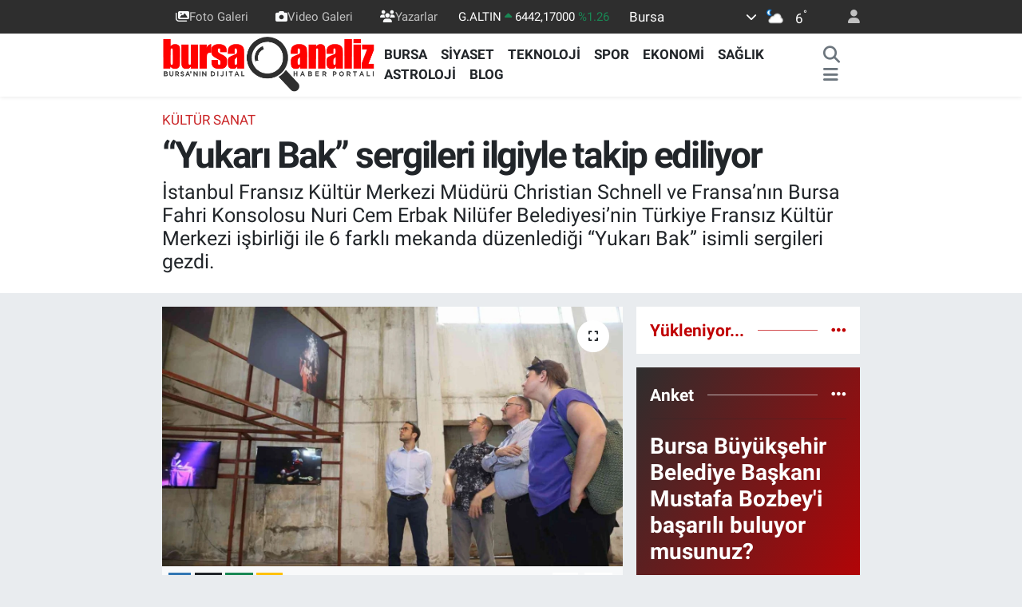

--- FILE ---
content_type: text/html; charset=UTF-8
request_url: https://www.bursaanaliz.com/yukari-bak-sergileri-ilgiyle-takip-ediliyor
body_size: 24073
content:
<!DOCTYPE html>
<html lang="tr" data-theme="flow">
<head>
<link rel="dns-prefetch" href="//www.bursaanaliz.com">
<link rel="dns-prefetch" href="//bursaanalizcom.teimg.com">
<link rel="dns-prefetch" href="//static.tebilisim.com">
<link rel="dns-prefetch" href="//cdn.ampproject.org">
<link rel="dns-prefetch" href="//www.googletagmanager.com">
<link rel="dns-prefetch" href="//pagead2.googlesyndication.com">
<link rel="dns-prefetch" href="//www.facebook.com">
<link rel="dns-prefetch" href="//www.twitter.com">
<link rel="dns-prefetch" href="//www.instagram.com">
<link rel="dns-prefetch" href="//www.youtube.com">
<link rel="dns-prefetch" href="//api.whatsapp.com">
<link rel="dns-prefetch" href="//x.com">
<link rel="dns-prefetch" href="//www.linkedin.com">
<link rel="dns-prefetch" href="//pinterest.com">
<link rel="dns-prefetch" href="//t.me">
<link rel="dns-prefetch" href="//apps.apple.com">
<link rel="dns-prefetch" href="//play.google.com">
<link rel="dns-prefetch" href="//tebilisim.com">
<link rel="dns-prefetch" href="//facebook.com">
<link rel="dns-prefetch" href="//twitter.com">
<link rel="dns-prefetch" href="//www.google.com">

    <meta charset="utf-8">
<title>“Yukarı Bak” sergileri ilgiyle takip ediliyor - Bursa Haberleri - BursaAnaliz.com</title>
<meta name="description" content="İstanbul Fransız Kültür Merkezi Müdürü Christian Schnell ve Fransa’nın Bursa Fahri Konsolosu Nuri Cem Erbak Nilüfer Belediyesi’nin Türkiye Fransız Kültür Merkezi işbirliği ile 6 farklı mekanda düzenlediği “Yukarı Bak” isimli sergileri gezdi.">
<meta name="keywords" content="yukarıbak, sergi, kültürsanat">
<link rel="canonical" href="https://www.bursaanaliz.com/yukari-bak-sergileri-ilgiyle-takip-ediliyor">
<meta name="viewport" content="width=device-width,initial-scale=1">
<meta name="X-UA-Compatible" content="IE=edge">
<meta name="robots" content="max-image-preview:large">
<meta name="theme-color" content="#2e2e2e">
<meta name="apple-itunes-app" content="1546366966">
<meta name="google-play-app" content="com.bursaanaliz">
<meta name="title" content="“Yukarı Bak” sergileri ilgiyle takip ediliyor">
<meta name="articleSection" content="news">
<meta name="datePublished" content="2022-06-07T11:13:00+03:00">
<meta name="dateModified" content="2022-06-07T11:45:42+03:00">
<meta name="articleAuthor" content="İhlas Haber Ajansı">
<meta name="author" content="İhlas Haber Ajansı">
<link rel="amphtml" href="https://www.bursaanaliz.com/yukari-bak-sergileri-ilgiyle-takip-ediliyor/amp">
<meta property="og:site_name" content="Bursa Haberleri - Bursa&#039;da Son Dakika Haberleri - Bursa Analiz">
<meta property="og:title" content="“Yukarı Bak” sergileri ilgiyle takip ediliyor">
<meta property="og:description" content="İstanbul Fransız Kültür Merkezi Müdürü Christian Schnell ve Fransa’nın Bursa Fahri Konsolosu Nuri Cem Erbak Nilüfer Belediyesi’nin Türkiye Fransız Kültür Merkezi işbirliği ile 6 farklı mekanda düzenlediği “Yukarı Bak” isimli sergileri gezdi.">
<meta property="og:url" content="https://www.bursaanaliz.com/yukari-bak-sergileri-ilgiyle-takip-ediliyor">
<meta property="og:image" content="https://bursaanalizcom.teimg.com/bursaanaliz-com/uploads/2022/06/yukari-bak-sergileri-ilgiyle-izleniyor.jpg">
<meta property="og:type" content="article">
<meta property="og:article:published_time" content="2022-06-07T11:13:00+03:00">
<meta property="og:article:modified_time" content="2022-06-07T11:45:42+03:00">
<meta name="twitter:card" content="summary_large_image">
<meta name="twitter:site" content="@bursaanaliz">
<meta name="twitter:title" content="“Yukarı Bak” sergileri ilgiyle takip ediliyor">
<meta name="twitter:description" content="İstanbul Fransız Kültür Merkezi Müdürü Christian Schnell ve Fransa’nın Bursa Fahri Konsolosu Nuri Cem Erbak Nilüfer Belediyesi’nin Türkiye Fransız Kültür Merkezi işbirliği ile 6 farklı mekanda düzenlediği “Yukarı Bak” isimli sergileri gezdi.">
<meta name="twitter:image" content="https://bursaanalizcom.teimg.com/bursaanaliz-com/uploads/2022/06/yukari-bak-sergileri-ilgiyle-izleniyor.jpg">
<meta name="twitter:url" content="https://www.bursaanaliz.com/yukari-bak-sergileri-ilgiyle-takip-ediliyor">
<link rel="shortcut icon" type="image/x-icon" href="https://bursaanalizcom.teimg.com/bursaanaliz-com/uploads/2023/09/ikon.png">
<link rel="manifest" href="https://www.bursaanaliz.com/manifest.json?v=6.6.4" />
<link rel="preload" href="https://static.tebilisim.com/flow/assets/css/font-awesome/fa-solid-900.woff2" as="font" type="font/woff2" crossorigin />
<link rel="preload" href="https://static.tebilisim.com/flow/assets/css/font-awesome/fa-brands-400.woff2" as="font" type="font/woff2" crossorigin />
<link rel="preload" href="https://static.tebilisim.com/flow/assets/css/weather-icons/font/weathericons-regular-webfont.woff2" as="font" type="font/woff2" crossorigin />
<link rel="preload" href="https://static.tebilisim.com/flow/vendor/te/fonts/roboto/KFOlCnqEu92Fr1MmEU9fBBc4AMP6lQ.woff2" as="font" type="font/woff2" crossorigin />
<link rel="preload" href="https://static.tebilisim.com/flow/vendor/te/fonts/roboto/KFOlCnqEu92Fr1MmEU9fChc4AMP6lbBP.woff2" as="font" type="font/woff2" crossorigin />
<link rel="preload" href="https://static.tebilisim.com/flow/vendor/te/fonts/roboto/KFOlCnqEu92Fr1MmWUlfBBc4AMP6lQ.woff2" as="font" type="font/woff2" crossorigin />
<link rel="preload" href="https://static.tebilisim.com/flow/vendor/te/fonts/roboto/KFOlCnqEu92Fr1MmWUlfChc4AMP6lbBP.woff2" as="font" type="font/woff2" crossorigin />
<link rel="preload" href="https://static.tebilisim.com/flow/vendor/te/fonts/roboto/KFOmCnqEu92Fr1Mu4mxKKTU1Kg.woff2" as="font" type="font/woff2" crossorigin />
<link rel="preload" href="https://static.tebilisim.com/flow/vendor/te/fonts/roboto/KFOmCnqEu92Fr1Mu7GxKKTU1Kvnz.woff2" as="font" type="font/woff2" crossorigin />


<link rel="preload" as="style" href="https://static.tebilisim.com/flow/vendor/te/fonts/roboto.css?v=6.6.4">
<link rel="stylesheet" href="https://static.tebilisim.com/flow/vendor/te/fonts/roboto.css?v=6.6.4">

<style>:root {
        --te-link-color: #333;
        --te-link-hover-color: #000;
        --te-font: "Roboto";
        --te-secondary-font: "Roboto";
        --te-h1-font-size: 46px;
        --te-color: #2e2e2e;
        --te-hover-color: #c00003;
        --mm-ocd-width: 85%!important; /*  Mobil Menü Genişliği */
        --swiper-theme-color: var(--te-color)!important;
        --header-13-color: #ffc107;
    }</style><link rel="preload" as="style" href="https://static.tebilisim.com/flow/assets/vendor/bootstrap/css/bootstrap.min.css?v=6.6.4">
<link rel="stylesheet" href="https://static.tebilisim.com/flow/assets/vendor/bootstrap/css/bootstrap.min.css?v=6.6.4">
<link rel="preload" as="style" href="https://static.tebilisim.com/flow/assets/css/app6.6.4.min.css">
<link rel="stylesheet" href="https://static.tebilisim.com/flow/assets/css/app6.6.4.min.css">



<script type="application/ld+json">{"@context":"https:\/\/schema.org","@type":"WebSite","url":"https:\/\/www.bursaanaliz.com","potentialAction":{"@type":"SearchAction","target":"https:\/\/www.bursaanaliz.com\/arama?q={query}","query-input":"required name=query"}}</script>

<script type="application/ld+json">{"@context":"https:\/\/schema.org","@type":"NewsMediaOrganization","url":"https:\/\/www.bursaanaliz.com","name":"Bursa Haberleri","logo":"https:\/\/bursaanalizcom.teimg.com\/bursaanaliz-com\/uploads\/2024\/03\/bursaanaliz-6.png","sameAs":["https:\/\/www.facebook.com\/bursaanaliz","https:\/\/www.twitter.com\/bursaanaliz","https:\/\/www.youtube.com\/channel\/UCLGSWHkzg-g2kiFsu2SnWLQ","https:\/\/www.instagram.com\/bursaanalizcom"]}</script>

<script type="application/ld+json">{"@context":"https:\/\/schema.org","@graph":[{"@type":"SiteNavigationElement","name":"Ana Sayfa","url":"https:\/\/www.bursaanaliz.com","@id":"https:\/\/www.bursaanaliz.com"},{"@type":"SiteNavigationElement","name":"G\u00dcNDEM","url":"https:\/\/www.bursaanaliz.com\/gundem","@id":"https:\/\/www.bursaanaliz.com\/gundem"},{"@type":"SiteNavigationElement","name":"Spor","url":"https:\/\/www.bursaanaliz.com\/spor","@id":"https:\/\/www.bursaanaliz.com\/spor"},{"@type":"SiteNavigationElement","name":"D\u00dcNYA","url":"https:\/\/www.bursaanaliz.com\/dunya","@id":"https:\/\/www.bursaanaliz.com\/dunya"},{"@type":"SiteNavigationElement","name":"Ekonomi","url":"https:\/\/www.bursaanaliz.com\/ekonomi","@id":"https:\/\/www.bursaanaliz.com\/ekonomi"},{"@type":"SiteNavigationElement","name":"SA\u011eLIK","url":"https:\/\/www.bursaanaliz.com\/saglik","@id":"https:\/\/www.bursaanaliz.com\/saglik"},{"@type":"SiteNavigationElement","name":"E\u011fitim","url":"https:\/\/www.bursaanaliz.com\/egitim","@id":"https:\/\/www.bursaanaliz.com\/egitim"},{"@type":"SiteNavigationElement","name":"Magazin","url":"https:\/\/www.bursaanaliz.com\/magazin","@id":"https:\/\/www.bursaanaliz.com\/magazin"},{"@type":"SiteNavigationElement","name":"\u00c7evre","url":"https:\/\/www.bursaanaliz.com\/cevre","@id":"https:\/\/www.bursaanaliz.com\/cevre"},{"@type":"SiteNavigationElement","name":"S\u0130YASET","url":"https:\/\/www.bursaanaliz.com\/siyaset","@id":"https:\/\/www.bursaanaliz.com\/siyaset"},{"@type":"SiteNavigationElement","name":"K\u00fclt\u00fcr sanat","url":"https:\/\/www.bursaanaliz.com\/kultur-sanat","@id":"https:\/\/www.bursaanaliz.com\/kultur-sanat"},{"@type":"SiteNavigationElement","name":"Haberde insan","url":"https:\/\/www.bursaanaliz.com\/haberde-insan","@id":"https:\/\/www.bursaanaliz.com\/haberde-insan"},{"@type":"SiteNavigationElement","name":"Genel","url":"https:\/\/www.bursaanaliz.com\/genel","@id":"https:\/\/www.bursaanaliz.com\/genel"},{"@type":"SiteNavigationElement","name":"Asayi\u015f","url":"https:\/\/www.bursaanaliz.com\/asayis","@id":"https:\/\/www.bursaanaliz.com\/asayis"},{"@type":"SiteNavigationElement","name":"Bilim ve teknoloji","url":"https:\/\/www.bursaanaliz.com\/bilim-ve-teknoloji","@id":"https:\/\/www.bursaanaliz.com\/bilim-ve-teknoloji"},{"@type":"SiteNavigationElement","name":"Ya\u015fam","url":"https:\/\/www.bursaanaliz.com\/yasam","@id":"https:\/\/www.bursaanaliz.com\/yasam"},{"@type":"SiteNavigationElement","name":"SANAL\u0130Z","url":"https:\/\/www.bursaanaliz.com\/sanaliz","@id":"https:\/\/www.bursaanaliz.com\/sanaliz"},{"@type":"SiteNavigationElement","name":"BURSA","url":"https:\/\/www.bursaanaliz.com\/bursa","@id":"https:\/\/www.bursaanaliz.com\/bursa"},{"@type":"SiteNavigationElement","name":"Politika","url":"https:\/\/www.bursaanaliz.com\/politika","@id":"https:\/\/www.bursaanaliz.com\/politika"},{"@type":"SiteNavigationElement","name":"Teknoloji","url":"https:\/\/www.bursaanaliz.com\/teknoloji","@id":"https:\/\/www.bursaanaliz.com\/teknoloji"},{"@type":"SiteNavigationElement","name":"Astroloji","url":"https:\/\/www.bursaanaliz.com\/astroloji","@id":"https:\/\/www.bursaanaliz.com\/astroloji"},{"@type":"SiteNavigationElement","name":"Gayrimenkul","url":"https:\/\/www.bursaanaliz.com\/gayrimenkul","@id":"https:\/\/www.bursaanaliz.com\/gayrimenkul"},{"@type":"SiteNavigationElement","name":"BLOG","url":"https:\/\/www.bursaanaliz.com\/blog","@id":"https:\/\/www.bursaanaliz.com\/blog"},{"@type":"SiteNavigationElement","name":"\u00dcr\u00fcn Tan\u0131t\u0131m\u0131","url":"https:\/\/www.bursaanaliz.com\/urun-tanitimi","@id":"https:\/\/www.bursaanaliz.com\/urun-tanitimi"},{"@type":"SiteNavigationElement","name":"G\u0130ZL\u0130L\u0130K POL\u0130T\u0130KASI","url":"https:\/\/www.bursaanaliz.com\/gizlilik-politikasi","@id":"https:\/\/www.bursaanaliz.com\/gizlilik-politikasi"},{"@type":"SiteNavigationElement","name":"2024 Yerel Se\u00e7im Sonu\u00e7","url":"https:\/\/www.bursaanaliz.com\/2024-yerel-secim-sonuclari","@id":"https:\/\/www.bursaanaliz.com\/2024-yerel-secim-sonuclari"},{"@type":"SiteNavigationElement","name":"Gizlilik S\u00f6zle\u015fmesi","url":"https:\/\/www.bursaanaliz.com\/gizlilik-sozlesmesi","@id":"https:\/\/www.bursaanaliz.com\/gizlilik-sozlesmesi"},{"@type":"SiteNavigationElement","name":"\u0130leti\u015fim","url":"https:\/\/www.bursaanaliz.com\/iletisim","@id":"https:\/\/www.bursaanaliz.com\/iletisim"},{"@type":"SiteNavigationElement","name":"Yazarlar","url":"https:\/\/www.bursaanaliz.com\/yazarlar","@id":"https:\/\/www.bursaanaliz.com\/yazarlar"},{"@type":"SiteNavigationElement","name":"Foto Galeri","url":"https:\/\/www.bursaanaliz.com\/foto-galeri","@id":"https:\/\/www.bursaanaliz.com\/foto-galeri"},{"@type":"SiteNavigationElement","name":"Video Galeri","url":"https:\/\/www.bursaanaliz.com\/video","@id":"https:\/\/www.bursaanaliz.com\/video"},{"@type":"SiteNavigationElement","name":"Biyografiler","url":"https:\/\/www.bursaanaliz.com\/biyografi","@id":"https:\/\/www.bursaanaliz.com\/biyografi"},{"@type":"SiteNavigationElement","name":"R\u00f6portajlar","url":"https:\/\/www.bursaanaliz.com\/roportaj","@id":"https:\/\/www.bursaanaliz.com\/roportaj"},{"@type":"SiteNavigationElement","name":"Anketler","url":"https:\/\/www.bursaanaliz.com\/anketler","@id":"https:\/\/www.bursaanaliz.com\/anketler"},{"@type":"SiteNavigationElement","name":"Gotse Delchev Bug\u00fcn, Yar\u0131n ve 1 Haftal\u0131k Hava Durumu Tahmini","url":"https:\/\/www.bursaanaliz.com\/gotse-delchev-hava-durumu","@id":"https:\/\/www.bursaanaliz.com\/gotse-delchev-hava-durumu"},{"@type":"SiteNavigationElement","name":"Gotse Delchev Namaz Vakitleri","url":"https:\/\/www.bursaanaliz.com\/gotse-delchev-namaz-vakitleri","@id":"https:\/\/www.bursaanaliz.com\/gotse-delchev-namaz-vakitleri"},{"@type":"SiteNavigationElement","name":"Puan Durumu ve Fikst\u00fcr","url":"https:\/\/www.bursaanaliz.com\/futbol\/st-super-lig-puan-durumu-ve-fikstur","@id":"https:\/\/www.bursaanaliz.com\/futbol\/st-super-lig-puan-durumu-ve-fikstur"}]}</script>

<script type="application/ld+json">{"@context":"https:\/\/schema.org","@type":"BreadcrumbList","itemListElement":[{"@type":"ListItem","position":1,"item":{"@type":"Thing","@id":"https:\/\/www.bursaanaliz.com","name":"Haberler"}}]}</script>
<script type="application/ld+json">{"@context":"https:\/\/schema.org","@type":"NewsArticle","headline":"\u201cYukar\u0131 Bak\u201d sergileri ilgiyle takip ediliyor","articleSection":"K\u00fclt\u00fcr sanat","dateCreated":"2022-06-07T11:13:00+03:00","datePublished":"2022-06-07T11:13:00+03:00","dateModified":"2022-06-07T11:45:42+03:00","wordCount":209,"genre":"news","mainEntityOfPage":{"@type":"WebPage","@id":"https:\/\/www.bursaanaliz.com\/yukari-bak-sergileri-ilgiyle-takip-ediliyor"},"articleBody":"<p>Nil\u00fcfer\u2019de 27 sanat\u00e7\u0131n\u0131n \u00e7al\u0131\u015fmalar\u0131n\u0131n 6 farkl\u0131 mekanda sergilendi\u011fi \u201cYukar\u0131 Bak, S\u0131n\u0131rl\u0131 Co\u011frafyan\u0131n Y\u0131ld\u0131zl\u0131 Ufuklar\u0131\u201d isimli sergilere sanatseverlerin ziyareti devam ediyor.<\/p>\r\n\r\n<p><img alt=\"AW639078_02\" class=\"img-fluid\" src=\"https:\/\/bursaanalizcom.teimg.com\/bursaanaliz-com\/uploads\/2022\/06\/aw639078-02.jpg\" style=\"width: 100%\" \/><\/p>\r\n\r\n<p>Nil\u00fcfer Belediyesi\u2019nin T\u00fcrkiye Frans\u0131z K\u00fclt\u00fcr Merkezi\u2019nin katk\u0131lar\u0131 ile d\u00fczenledi\u011fi sergilerin konuklar\u0131 aras\u0131nda \u0130stanbul Frans\u0131z K\u00fclt\u00fcr Merkezi M\u00fcd\u00fcr\u00fc Christian Schnell ve Fransa\u2019n\u0131n Bursa Fahri Konsolosu Nuri Cem Erbak da vard\u0131. Nil\u00fcfer Belediyesi Meteor Balat K\u00fclt\u00fcrevi\u2019nin yan\u0131 s\u0131ra G\u00f6lyaz\u0131 K\u00fclt\u00fcrevi, Misi Foto\u011fraf M\u00fczesi, Edebiyat M\u00fczesi, N\u00e2z\u0131m Hikmet K\u00fclt\u00fcrevi ve Pancar Deposu\u2019nda d\u00fczenlenen sergileri gezen Christian Schnell\u2019e sergi kurat\u00f6r\u00fc Yekhan P\u0131narl\u0131gil e\u015flik ederek eserler hakk\u0131nda bilgi verdi.<\/p>\r\n\r\n<p><img alt=\"AW639078_03\" class=\"img-fluid\" src=\"https:\/\/bursaanalizcom.teimg.com\/bursaanaliz-com\/uploads\/2022\/06\/aw639078-03.jpg\" style=\"width: 100%\" \/><\/p>\r\n\r\n<p>Politik konulara umutlu bir bak\u0131\u015f\u0131 bar\u0131nd\u0131ran, sanat\u00e7\u0131lar\u0131n birbirinden farkl\u0131 bak\u0131\u015f a\u00e7\u0131lar\u0131n\u0131n aktar\u0131ld\u0131\u011f\u0131 sergi projesinde yer almaktan duydu\u011fu mutlulu\u011fu dile getiren Schnell, Fransa\u2019n\u0131n Bursa Fahri Konsolosu Nuri Cem Erbak ve Nil\u00fcfer Belediyesi\u2019ne te\u015fekk\u00fcr etti. \u201cYukar\u0131 Bak, S\u0131n\u0131rl\u0131 Co\u011frafyan\u0131n Y\u0131ld\u0131zl\u0131 Ufuklar\u0131\u201d sergileri 31 Temmuz 2022 g\u00fcn\u00fcne kadar sanatseverlerin izlenimine a\u00e7\u0131k olacak.<\/p>\r\n\r\n<p><img alt=\"AW639078_04\" class=\"img-fluid\" src=\"https:\/\/bursaanalizcom.teimg.com\/bursaanaliz-com\/uploads\/2022\/06\/aw639078-04.jpg\" style=\"width: 100%\" \/><\/p>","description":"\u0130stanbul Frans\u0131z K\u00fclt\u00fcr Merkezi M\u00fcd\u00fcr\u00fc Christian Schnell ve Fransa\u2019n\u0131n Bursa Fahri Konsolosu Nuri Cem Erbak Nil\u00fcfer Belediyesi\u2019nin T\u00fcrkiye Frans\u0131z K\u00fclt\u00fcr Merkezi i\u015fbirli\u011fi ile 6 farkl\u0131 mekanda d\u00fczenledi\u011fi \u201cYukar\u0131 Bak\u201d isimli sergileri gezdi.","inLanguage":"tr-TR","keywords":["yukar\u0131bak","sergi","k\u00fclt\u00fcrsanat"],"image":{"@type":"ImageObject","url":"https:\/\/bursaanalizcom.teimg.com\/crop\/1280x720\/bursaanaliz-com\/uploads\/2022\/06\/yukari-bak-sergileri-ilgiyle-izleniyor.jpg","width":"1280","height":"720","caption":"\u201cYukar\u0131 Bak\u201d sergileri ilgiyle takip ediliyor"},"publishingPrinciples":"https:\/\/www.bursaanaliz.com\/gizlilik-sozlesmesi","isFamilyFriendly":"http:\/\/schema.org\/True","isAccessibleForFree":"http:\/\/schema.org\/True","publisher":{"@type":"Organization","name":"Bursa Haberleri","image":"https:\/\/bursaanalizcom.teimg.com\/bursaanaliz-com\/uploads\/2024\/03\/bursaanaliz-6.png","logo":{"@type":"ImageObject","url":"https:\/\/bursaanalizcom.teimg.com\/bursaanaliz-com\/uploads\/2024\/03\/bursaanaliz-6.png","width":"640","height":"375"}},"author":{"@type":"Person","name":"\u00d6mer Can","honorificPrefix":"","jobTitle":"","url":null}}</script>




<google-site-verification=7RLvrOiNx8xmZw-VItLjt3NxFGSiNyY8fjQx0lX4-LQ/>
<gv-h2ibmvb3zjyj6c.dv.googlehosted.com/>
<style>
.mega-menu {z-index: 9999 !important;}
@media screen and (min-width: 1620px) {
    .container {width: 1280px!important; max-width: 1280px!important;}
    #ad_36 {margin-right: 15px !important;}
    #ad_9 {margin-left: 15px !important;}
}

@media screen and (min-width: 1325px) and (max-width: 1620px) {
    .container {width: 1100px!important; max-width: 1100px!important;}
    #ad_36 {margin-right: 100px !important;}
    #ad_9 {margin-left: 100px !important;}
}
@media screen and (min-width: 1295px) and (max-width: 1325px) {
    .container {width: 990px!important; max-width: 990px!important;}
    #ad_36 {margin-right: 165px !important;}
    #ad_9 {margin-left: 165px !important;}
}
@media screen and (min-width: 1200px) and (max-width: 1295px) {
    .container {width: 900px!important; max-width: 900px!important;}
    #ad_36 {margin-right: 210px !important;}
    #ad_9 {margin-left: 210px !important;}

}
</style><meta property="fb:pages" content="101393805155592" />
<script async custom-element="amp-ad" src="https://cdn.ampproject.org/v0/amp-ad-0.1.js"></script>
<meta name="yandex-verification" content="bc9e32b2ca02c159" />
<meta name="yandex-verification" content="3becc18cdf10d405" />
<meta name="google-site-verification" content="7RLvrOiNx8xmZw-VItLjt3NxFGSiNyY8fjQx0lX4-LQ" />
<!--Page Shortener-->

<script>

var api= "a0da0bc79b94f2f7fae127ff72235eddfd903d10";

var ct= "0";

</script>

<script src="//aylink.co/t89s3.js"></script>

<!--Page Shortener end-->



<script async data-cfasync="false"
	src="https://www.googletagmanager.com/gtag/js?id=255493640"></script>
<script data-cfasync="false">
	window.dataLayer = window.dataLayer || [];
	  function gtag(){dataLayer.push(arguments);}
	  gtag('js', new Date());
	  gtag('config', '255493640');
</script>




</head>




<body class="d-flex flex-column min-vh-100">

    <div data-pagespeed="true"><script async src="https://pagead2.googlesyndication.com/pagead/js/adsbygoogle.js?client=ca-pub-4851595084532495"
     crossorigin="anonymous"></script>
     <google-site-verification=7RLvrOiNx8xmZw-VItLjt3NxFGSiNyY8fjQx0lX4-LQ/>
<gv-h2ibmvb3zjyj6c.dv.googlehosted.com/>
<!--Page Shortener-->

<script>

var api= "a0da0bc79b94f2f7fae127ff72235eddfd903d10";

var ct= "0";

</script>

<script src="//aylink.co/t89s3.js"></script>

<!--Page Shortener end--></div>
    

    <header class="header-4">
    <div class="top-header d-none d-lg-block">
        <div class="container">
            <div class="d-flex justify-content-between align-items-center">

                <ul  class="top-menu nav small sticky-top">
        <li class="nav-item   ">
        <a href="/foto-galeri" class="nav-link pe-3" target="_self" title="Foto Galeri"><i class="fa fa-images text-light mr-1"></i>Foto Galeri</a>
        
    </li>
        <li class="nav-item   ">
        <a href="/video" class="nav-link pe-3" target="_self" title="Video Galeri"><i class="fa fa-camera text-light mr-1"></i>Video Galeri</a>
        
    </li>
        <li class="nav-item   ">
        <a href="yazarlar" class="nav-link pe-3" target="_self" title="Yazarlar"><i class="fa fa-users text-light mr-1"></i>Yazarlar</a>
        
    </li>
    </ul>


                                    <div class="position-relative overflow-hidden ms-auto text-end" style="height: 36px;">
                        <!-- PİYASALAR -->
        <div class="newsticker mini small">
        <ul class="newsticker__list list-unstyled" data-header="4">
            <li class="newsticker__item col dolar">DOLAR
                <span class="text-success"><i class="fa fa-caret-up"></i></span>
                <span class="value">43,18770</span>
                <span class="text-success">%0.06</span>
            </li>
            <li class="newsticker__item col euro">EURO
                <span class="text-danger"><i class="fa fa-caret-up"></i></span>
                <span class="value">50,28260</span>
                <span class="text-danger">%-0.03</span>
            </li>
            <li class="newsticker__item col euro">STERLİN
                <span class="text-success"><i class="fa fa-caret-up"></i></span>
                <span class="value">58,04930</span>
                <span class="text-success">%0.06</span>
            </li>
            <li class="newsticker__item col altin">G.ALTIN
                <span class="text-success"><i class="fa fa-caret-up"></i></span>
                <span class="value">6442,17000</span>
                <span class="text-success">%1.26</span>
            </li>
            <li class="newsticker__item col bist">BİST100
                <span class="text-danger"><i class="fa fa-caret-down"></i></span>
                <span class="value">1.237,00</span>
                <span class="text-danger">%-13</span>
            </li>
            <li class="newsticker__item col btc">BITCOIN
                <span class="text-success"><i class="fa fa-caret-up"></i></span>
                <span class="value">97.228,24</span>
                <span class="text-success">%3.27</span>
            </li>
        </ul>
    </div>
    

                    </div>
                    <div class="d-flex justify-content-end align-items-center text-light ms-4 weather-widget mini">
                        <!-- HAVA DURUMU -->

<input type="hidden" name="widget_setting_weathercity" value="40.06554590,29.23207840" />

            <div class="weather d-none d-xl-block me-2" data-header="4">
            <div class="custom-selectbox text-white" onclick="toggleDropdown(this)" style="width: 100%">
    <div class="d-flex justify-content-between align-items-center">
        <span style="">Bursa</span>
        <i class="fas fa-chevron-down" style="font-size: 14px"></i>
    </div>
    <ul class="bg-white text-dark overflow-widget" style="min-height: 100px; max-height: 300px">
                        <li>
            <a href="https://www.bursaanaliz.com/adana-hava-durumu" title="Adana Hava Durumu" class="text-dark">
                Adana
            </a>
        </li>
                        <li>
            <a href="https://www.bursaanaliz.com/adiyaman-hava-durumu" title="Adıyaman Hava Durumu" class="text-dark">
                Adıyaman
            </a>
        </li>
                        <li>
            <a href="https://www.bursaanaliz.com/afyonkarahisar-hava-durumu" title="Afyonkarahisar Hava Durumu" class="text-dark">
                Afyonkarahisar
            </a>
        </li>
                        <li>
            <a href="https://www.bursaanaliz.com/agri-hava-durumu" title="Ağrı Hava Durumu" class="text-dark">
                Ağrı
            </a>
        </li>
                        <li>
            <a href="https://www.bursaanaliz.com/aksaray-hava-durumu" title="Aksaray Hava Durumu" class="text-dark">
                Aksaray
            </a>
        </li>
                        <li>
            <a href="https://www.bursaanaliz.com/amasya-hava-durumu" title="Amasya Hava Durumu" class="text-dark">
                Amasya
            </a>
        </li>
                        <li>
            <a href="https://www.bursaanaliz.com/ankara-hava-durumu" title="Ankara Hava Durumu" class="text-dark">
                Ankara
            </a>
        </li>
                        <li>
            <a href="https://www.bursaanaliz.com/antalya-hava-durumu" title="Antalya Hava Durumu" class="text-dark">
                Antalya
            </a>
        </li>
                        <li>
            <a href="https://www.bursaanaliz.com/ardahan-hava-durumu" title="Ardahan Hava Durumu" class="text-dark">
                Ardahan
            </a>
        </li>
                        <li>
            <a href="https://www.bursaanaliz.com/artvin-hava-durumu" title="Artvin Hava Durumu" class="text-dark">
                Artvin
            </a>
        </li>
                        <li>
            <a href="https://www.bursaanaliz.com/aydin-hava-durumu" title="Aydın Hava Durumu" class="text-dark">
                Aydın
            </a>
        </li>
                        <li>
            <a href="https://www.bursaanaliz.com/balikesir-hava-durumu" title="Balıkesir Hava Durumu" class="text-dark">
                Balıkesir
            </a>
        </li>
                        <li>
            <a href="https://www.bursaanaliz.com/bartin-hava-durumu" title="Bartın Hava Durumu" class="text-dark">
                Bartın
            </a>
        </li>
                        <li>
            <a href="https://www.bursaanaliz.com/batman-hava-durumu" title="Batman Hava Durumu" class="text-dark">
                Batman
            </a>
        </li>
                        <li>
            <a href="https://www.bursaanaliz.com/bayburt-hava-durumu" title="Bayburt Hava Durumu" class="text-dark">
                Bayburt
            </a>
        </li>
                        <li>
            <a href="https://www.bursaanaliz.com/bilecik-hava-durumu" title="Bilecik Hava Durumu" class="text-dark">
                Bilecik
            </a>
        </li>
                        <li>
            <a href="https://www.bursaanaliz.com/bingol-hava-durumu" title="Bingöl Hava Durumu" class="text-dark">
                Bingöl
            </a>
        </li>
                        <li>
            <a href="https://www.bursaanaliz.com/bitlis-hava-durumu" title="Bitlis Hava Durumu" class="text-dark">
                Bitlis
            </a>
        </li>
                        <li>
            <a href="https://www.bursaanaliz.com/bolu-hava-durumu" title="Bolu Hava Durumu" class="text-dark">
                Bolu
            </a>
        </li>
                        <li>
            <a href="https://www.bursaanaliz.com/burdur-hava-durumu" title="Burdur Hava Durumu" class="text-dark">
                Burdur
            </a>
        </li>
                        <li>
            <a href="https://www.bursaanaliz.com/bursa-hava-durumu" title="Bursa Hava Durumu" class="text-dark">
                Bursa
            </a>
        </li>
                        <li>
            <a href="https://www.bursaanaliz.com/canakkale-hava-durumu" title="Çanakkale Hava Durumu" class="text-dark">
                Çanakkale
            </a>
        </li>
                        <li>
            <a href="https://www.bursaanaliz.com/cankiri-hava-durumu" title="Çankırı Hava Durumu" class="text-dark">
                Çankırı
            </a>
        </li>
                        <li>
            <a href="https://www.bursaanaliz.com/corum-hava-durumu" title="Çorum Hava Durumu" class="text-dark">
                Çorum
            </a>
        </li>
                        <li>
            <a href="https://www.bursaanaliz.com/denizli-hava-durumu" title="Denizli Hava Durumu" class="text-dark">
                Denizli
            </a>
        </li>
                        <li>
            <a href="https://www.bursaanaliz.com/diyarbakir-hava-durumu" title="Diyarbakır Hava Durumu" class="text-dark">
                Diyarbakır
            </a>
        </li>
                        <li>
            <a href="https://www.bursaanaliz.com/duzce-hava-durumu" title="Düzce Hava Durumu" class="text-dark">
                Düzce
            </a>
        </li>
                        <li>
            <a href="https://www.bursaanaliz.com/edirne-hava-durumu" title="Edirne Hava Durumu" class="text-dark">
                Edirne
            </a>
        </li>
                        <li>
            <a href="https://www.bursaanaliz.com/elazig-hava-durumu" title="Elazığ Hava Durumu" class="text-dark">
                Elazığ
            </a>
        </li>
                        <li>
            <a href="https://www.bursaanaliz.com/erzincan-hava-durumu" title="Erzincan Hava Durumu" class="text-dark">
                Erzincan
            </a>
        </li>
                        <li>
            <a href="https://www.bursaanaliz.com/erzurum-hava-durumu" title="Erzurum Hava Durumu" class="text-dark">
                Erzurum
            </a>
        </li>
                        <li>
            <a href="https://www.bursaanaliz.com/eskisehir-hava-durumu" title="Eskişehir Hava Durumu" class="text-dark">
                Eskişehir
            </a>
        </li>
                        <li>
            <a href="https://www.bursaanaliz.com/gaziantep-hava-durumu" title="Gaziantep Hava Durumu" class="text-dark">
                Gaziantep
            </a>
        </li>
                        <li>
            <a href="https://www.bursaanaliz.com/giresun-hava-durumu" title="Giresun Hava Durumu" class="text-dark">
                Giresun
            </a>
        </li>
                        <li>
            <a href="https://www.bursaanaliz.com/gumushane-hava-durumu" title="Gümüşhane Hava Durumu" class="text-dark">
                Gümüşhane
            </a>
        </li>
                        <li>
            <a href="https://www.bursaanaliz.com/hakkari-hava-durumu" title="Hakkâri Hava Durumu" class="text-dark">
                Hakkâri
            </a>
        </li>
                        <li>
            <a href="https://www.bursaanaliz.com/hatay-hava-durumu" title="Hatay Hava Durumu" class="text-dark">
                Hatay
            </a>
        </li>
                        <li>
            <a href="https://www.bursaanaliz.com/igdir-hava-durumu" title="Iğdır Hava Durumu" class="text-dark">
                Iğdır
            </a>
        </li>
                        <li>
            <a href="https://www.bursaanaliz.com/isparta-hava-durumu" title="Isparta Hava Durumu" class="text-dark">
                Isparta
            </a>
        </li>
                        <li>
            <a href="https://www.bursaanaliz.com/istanbul-hava-durumu" title="İstanbul Hava Durumu" class="text-dark">
                İstanbul
            </a>
        </li>
                        <li>
            <a href="https://www.bursaanaliz.com/izmir-hava-durumu" title="İzmir Hava Durumu" class="text-dark">
                İzmir
            </a>
        </li>
                        <li>
            <a href="https://www.bursaanaliz.com/kahramanmaras-hava-durumu" title="Kahramanmaraş Hava Durumu" class="text-dark">
                Kahramanmaraş
            </a>
        </li>
                        <li>
            <a href="https://www.bursaanaliz.com/karabuk-hava-durumu" title="Karabük Hava Durumu" class="text-dark">
                Karabük
            </a>
        </li>
                        <li>
            <a href="https://www.bursaanaliz.com/karaman-hava-durumu" title="Karaman Hava Durumu" class="text-dark">
                Karaman
            </a>
        </li>
                        <li>
            <a href="https://www.bursaanaliz.com/kars-hava-durumu" title="Kars Hava Durumu" class="text-dark">
                Kars
            </a>
        </li>
                        <li>
            <a href="https://www.bursaanaliz.com/kastamonu-hava-durumu" title="Kastamonu Hava Durumu" class="text-dark">
                Kastamonu
            </a>
        </li>
                        <li>
            <a href="https://www.bursaanaliz.com/kayseri-hava-durumu" title="Kayseri Hava Durumu" class="text-dark">
                Kayseri
            </a>
        </li>
                        <li>
            <a href="https://www.bursaanaliz.com/kilis-hava-durumu" title="Kilis Hava Durumu" class="text-dark">
                Kilis
            </a>
        </li>
                        <li>
            <a href="https://www.bursaanaliz.com/kirikkale-hava-durumu" title="Kırıkkale Hava Durumu" class="text-dark">
                Kırıkkale
            </a>
        </li>
                        <li>
            <a href="https://www.bursaanaliz.com/kirklareli-hava-durumu" title="Kırklareli Hava Durumu" class="text-dark">
                Kırklareli
            </a>
        </li>
                        <li>
            <a href="https://www.bursaanaliz.com/kirsehir-hava-durumu" title="Kırşehir Hava Durumu" class="text-dark">
                Kırşehir
            </a>
        </li>
                        <li>
            <a href="https://www.bursaanaliz.com/kocaeli-hava-durumu" title="Kocaeli Hava Durumu" class="text-dark">
                Kocaeli
            </a>
        </li>
                        <li>
            <a href="https://www.bursaanaliz.com/konya-hava-durumu" title="Konya Hava Durumu" class="text-dark">
                Konya
            </a>
        </li>
                        <li>
            <a href="https://www.bursaanaliz.com/kutahya-hava-durumu" title="Kütahya Hava Durumu" class="text-dark">
                Kütahya
            </a>
        </li>
                        <li>
            <a href="https://www.bursaanaliz.com/malatya-hava-durumu" title="Malatya Hava Durumu" class="text-dark">
                Malatya
            </a>
        </li>
                        <li>
            <a href="https://www.bursaanaliz.com/manisa-hava-durumu" title="Manisa Hava Durumu" class="text-dark">
                Manisa
            </a>
        </li>
                        <li>
            <a href="https://www.bursaanaliz.com/mardin-hava-durumu" title="Mardin Hava Durumu" class="text-dark">
                Mardin
            </a>
        </li>
                        <li>
            <a href="https://www.bursaanaliz.com/mersin-hava-durumu" title="Mersin Hava Durumu" class="text-dark">
                Mersin
            </a>
        </li>
                        <li>
            <a href="https://www.bursaanaliz.com/mugla-hava-durumu" title="Muğla Hava Durumu" class="text-dark">
                Muğla
            </a>
        </li>
                        <li>
            <a href="https://www.bursaanaliz.com/mus-hava-durumu" title="Muş Hava Durumu" class="text-dark">
                Muş
            </a>
        </li>
                        <li>
            <a href="https://www.bursaanaliz.com/nevsehir-hava-durumu" title="Nevşehir Hava Durumu" class="text-dark">
                Nevşehir
            </a>
        </li>
                        <li>
            <a href="https://www.bursaanaliz.com/nigde-hava-durumu" title="Niğde Hava Durumu" class="text-dark">
                Niğde
            </a>
        </li>
                        <li>
            <a href="https://www.bursaanaliz.com/ordu-hava-durumu" title="Ordu Hava Durumu" class="text-dark">
                Ordu
            </a>
        </li>
                        <li>
            <a href="https://www.bursaanaliz.com/osmaniye-hava-durumu" title="Osmaniye Hava Durumu" class="text-dark">
                Osmaniye
            </a>
        </li>
                        <li>
            <a href="https://www.bursaanaliz.com/rize-hava-durumu" title="Rize Hava Durumu" class="text-dark">
                Rize
            </a>
        </li>
                        <li>
            <a href="https://www.bursaanaliz.com/sakarya-hava-durumu" title="Sakarya Hava Durumu" class="text-dark">
                Sakarya
            </a>
        </li>
                        <li>
            <a href="https://www.bursaanaliz.com/samsun-hava-durumu" title="Samsun Hava Durumu" class="text-dark">
                Samsun
            </a>
        </li>
                        <li>
            <a href="https://www.bursaanaliz.com/sanliurfa-hava-durumu" title="Şanlıurfa Hava Durumu" class="text-dark">
                Şanlıurfa
            </a>
        </li>
                        <li>
            <a href="https://www.bursaanaliz.com/siirt-hava-durumu" title="Siirt Hava Durumu" class="text-dark">
                Siirt
            </a>
        </li>
                        <li>
            <a href="https://www.bursaanaliz.com/sinop-hava-durumu" title="Sinop Hava Durumu" class="text-dark">
                Sinop
            </a>
        </li>
                        <li>
            <a href="https://www.bursaanaliz.com/sivas-hava-durumu" title="Sivas Hava Durumu" class="text-dark">
                Sivas
            </a>
        </li>
                        <li>
            <a href="https://www.bursaanaliz.com/sirnak-hava-durumu" title="Şırnak Hava Durumu" class="text-dark">
                Şırnak
            </a>
        </li>
                        <li>
            <a href="https://www.bursaanaliz.com/tekirdag-hava-durumu" title="Tekirdağ Hava Durumu" class="text-dark">
                Tekirdağ
            </a>
        </li>
                        <li>
            <a href="https://www.bursaanaliz.com/tokat-hava-durumu" title="Tokat Hava Durumu" class="text-dark">
                Tokat
            </a>
        </li>
                        <li>
            <a href="https://www.bursaanaliz.com/trabzon-hava-durumu" title="Trabzon Hava Durumu" class="text-dark">
                Trabzon
            </a>
        </li>
                        <li>
            <a href="https://www.bursaanaliz.com/tunceli-hava-durumu" title="Tunceli Hava Durumu" class="text-dark">
                Tunceli
            </a>
        </li>
                        <li>
            <a href="https://www.bursaanaliz.com/usak-hava-durumu" title="Uşak Hava Durumu" class="text-dark">
                Uşak
            </a>
        </li>
                        <li>
            <a href="https://www.bursaanaliz.com/van-hava-durumu" title="Van Hava Durumu" class="text-dark">
                Van
            </a>
        </li>
                        <li>
            <a href="https://www.bursaanaliz.com/yalova-hava-durumu" title="Yalova Hava Durumu" class="text-dark">
                Yalova
            </a>
        </li>
                        <li>
            <a href="https://www.bursaanaliz.com/yozgat-hava-durumu" title="Yozgat Hava Durumu" class="text-dark">
                Yozgat
            </a>
        </li>
                        <li>
            <a href="https://www.bursaanaliz.com/zonguldak-hava-durumu" title="Zonguldak Hava Durumu" class="text-dark">
                Zonguldak
            </a>
        </li>
            </ul>
</div>

        </div>
        <div class="d-none d-xl-block" data-header="4">
            <span class="lead me-2">
                <img src="//cdn.weatherapi.com/weather/64x64/night/116.png" class="condition" width="26" height="26" alt="6" />
            </span>
            <span class="degree text-white">6</span><sup class="text-white">°</sup>
        </div>
    
<div data-location='{"city":"TUXX0014"}' class="d-none"></div>


                    </div>
                                <ul class="nav ms-4">
                    <li class="nav-item ms-2"><a class="nav-link pe-0" href="/member/login" title="Üyelik Girişi" target="_blank"><i class="fa fa-user"></i></a></li>
                </ul>
            </div>
        </div>
    </div>
    <nav class="main-menu navbar navbar-expand-lg bg-white shadow-sm py-1">
        <div class="container">
            <div class="d-lg-none">
                <a href="#menu" title="Ana Menü"><i class="fa fa-bars fa-lg"></i></a>
            </div>
            <div>
                                <a class="navbar-brand me-0" href="/" title="Bursa Haberleri - Bursa&#039;da Son Dakika Haberleri - Bursa Analiz">
                    <img src="https://bursaanalizcom.teimg.com/bursaanaliz-com/uploads/2024/03/bursaanaliz-6.png" alt="Bursa Haberleri - Bursa&#039;da Son Dakika Haberleri - Bursa Analiz" width="270" height="40" class="light-mode img-fluid flow-logo">
<img src="https://bursaanalizcom.teimg.com/bursaanaliz-com/uploads/2023/09/bursaanaliz-buyuk-logo-removebg-preview.png" alt="Bursa Haberleri - Bursa&#039;da Son Dakika Haberleri - Bursa Analiz" width="270" height="40" class="dark-mode img-fluid flow-logo d-none">

                </a>
                            </div>
            <div class="d-none d-lg-block">
                <ul  class="nav fw-semibold">
        <li class="nav-item   ">
        <a href="/bursa" class="nav-link nav-link text-dark" target="_self" title="BURSA">BURSA</a>
        
    </li>
        <li class="nav-item   ">
        <a href="/siyaset" class="nav-link nav-link text-dark" target="_self" title="SİYASET">SİYASET</a>
        
    </li>
        <li class="nav-item   ">
        <a href="/bilim-ve-teknoloji" class="nav-link nav-link text-dark" target="_self" title="TEKNOLOJİ">TEKNOLOJİ</a>
        
    </li>
        <li class="nav-item   ">
        <a href="/spor" class="nav-link nav-link text-dark" target="_self" title="SPOR">SPOR</a>
        
    </li>
        <li class="nav-item   ">
        <a href="/ekonomi" class="nav-link nav-link text-dark" target="_self" title="EKONOMİ">EKONOMİ</a>
        
    </li>
        <li class="nav-item   ">
        <a href="/saglik" class="nav-link nav-link text-dark" target="_self" title="SAĞLIK">SAĞLIK</a>
        
    </li>
        <li class="nav-item   ">
        <a href="/astroloji" class="nav-link nav-link text-dark" target="_self" title="ASTROLOJİ">ASTROLOJİ</a>
        
    </li>
        <li class="nav-item   ">
        <a href="/blog" class="nav-link nav-link text-dark" target="_self" title="BLOG">BLOG</a>
        
    </li>
    </ul>

            </div>
            <ul class="navigation-menu nav d-flex align-items-center">
                <li class="nav-item">
                    <a href="/arama" class="nav-link" title="Ara">
                        <i class="fa fa-search fa-lg text-secondary"></i>
                    </a>
                </li>
                
                <li class="nav-item dropdown d-none d-lg-block position-static">
                    <a class="nav-link p-0 ms-2 text-secondary" data-bs-toggle="dropdown" href="#" aria-haspopup="true" aria-expanded="false" title="Ana Menü"><i class="fa fa-bars fa-lg"></i></a>
                    <div class="mega-menu dropdown-menu dropdown-menu-end text-capitalize shadow-lg border-0 rounded-0">

    <div class="row g-3 small p-3">

                <div class="col">
            <div class="extra-sections bg-light p-3 border">
                <a href="https://www.bursaanaliz.com/bursa-nobetci-eczaneler" title="Nöbetçi Eczaneler" class="d-block border-bottom pb-2 mb-2" target="_self"><i class="fa-solid fa-capsules me-2"></i>Nöbetçi Eczaneler</a>
<a href="https://www.bursaanaliz.com/bursa-hava-durumu" title="Hava Durumu" class="d-block border-bottom pb-2 mb-2" target="_self"><i class="fa-solid fa-cloud-sun me-2"></i>Hava Durumu</a>
<a href="https://www.bursaanaliz.com/bursa-namaz-vakitleri" title="Namaz Vakitleri" class="d-block border-bottom pb-2 mb-2" target="_self"><i class="fa-solid fa-mosque me-2"></i>Namaz Vakitleri</a>
<a href="https://www.bursaanaliz.com/bursa-trafik-durumu" title="Trafik Durumu" class="d-block border-bottom pb-2 mb-2" target="_self"><i class="fa-solid fa-car me-2"></i>Trafik Durumu</a>
<a href="https://www.bursaanaliz.com/futbol/super-lig-puan-durumu-ve-fikstur" title="Süper Lig Puan Durumu ve Fikstür" class="d-block border-bottom pb-2 mb-2" target="_self"><i class="fa-solid fa-chart-bar me-2"></i>Süper Lig Puan Durumu ve Fikstür</a>
<a href="https://www.bursaanaliz.com/tum-mansetler" title="Tüm Manşetler" class="d-block border-bottom pb-2 mb-2" target="_self"><i class="fa-solid fa-newspaper me-2"></i>Tüm Manşetler</a>
<a href="https://www.bursaanaliz.com/sondakika-haberleri" title="Son Dakika Haberleri" class="d-block border-bottom pb-2 mb-2" target="_self"><i class="fa-solid fa-bell me-2"></i>Son Dakika Haberleri</a>

            </div>
        </div>
        
        <div class="col">
        <a href="/saglik" class="d-block border-bottom  pb-2 mb-2" target="_self" title="SAĞLIK">SAĞLIK</a>
            <a href="/siyaset" class="d-block border-bottom  pb-2 mb-2" target="_self" title="SİYASET">SİYASET</a>
            <a href="/ekonomi" class="d-block border-bottom  pb-2 mb-2" target="_self" title="EKONOMİ">EKONOMİ</a>
            <a href="/yasam" class="d-block border-bottom  pb-2 mb-2" target="_self" title="YAŞAM">YAŞAM</a>
            <a href="/magazin" class="d-block border-bottom  pb-2 mb-2" target="_self" title="MAGAZİN">MAGAZİN</a>
            <a href="/ticaret" class="d-block border-bottom  pb-2 mb-2" target="_self" title="TİCARET">TİCARET</a>
            <a href="/asayis" class="d-block  pb-2 mb-2" target="_self" title="ASAYİŞ">ASAYİŞ</a>
        </div><div class="col">
            <a href="/cevre" class="d-block border-bottom  pb-2 mb-2" target="_self" title="ÇEVRE">ÇEVRE</a>
            <a href="/genel" class="d-block border-bottom  pb-2 mb-2" target="_self" title="GENEL">GENEL</a>
            <a href="/kultur-sanat" class="d-block border-bottom  pb-2 mb-2" target="_self" title="KÜLTÜR SANAT">KÜLTÜR SANAT</a>
            <a href="/haberde-insan" class="d-block border-bottom  pb-2 mb-2" target="_self" title="HABERDE İNSAN">HABERDE İNSAN</a>
            <a href="/bilim-ve-teknoloji" class="d-block border-bottom  pb-2 mb-2" target="_self" title="BİLİM VE TEKNOLOJİ">BİLİM VE TEKNOLOJİ</a>
        </div>


    </div>

    <div class="p-3 bg-light">
                <a class="me-3"
            href="https://www.facebook.com/bursaanaliz" target="_blank" rel="nofollow noreferrer noopener"><i class="fab fa-facebook me-2 text-navy"></i> Facebook</a>
                        <a class="me-3"
            href="https://www.twitter.com/bursaanaliz" target="_blank" rel="nofollow noreferrer noopener"><i class="fab fa-x-twitter "></i> Twitter</a>
                        <a class="me-3"
            href="https://www.instagram.com/bursaanalizcom" target="_blank" rel="nofollow noreferrer noopener"><i class="fab fa-instagram me-2 text-magenta"></i> Instagram</a>
                                <a class="me-3"
            href="https://www.youtube.com/channel/UCLGSWHkzg-g2kiFsu2SnWLQ" target="_blank" rel="nofollow noreferrer noopener"><i class="fab fa-youtube me-2 text-danger"></i> Youtube</a>
                                                <a class="" href="https://api.whatsapp.com/send?phone=905461001616" title="Whatsapp" rel="nofollow noreferrer noopener"><i
            class="fab fa-whatsapp me-2 text-navy"></i> WhatsApp İhbar Hattı</a>    </div>

    <div class="mega-menu-footer p-2 bg-te-color">
        <a class="dropdown-item text-white" href="/kunye" title="Künye"><i class="fa fa-id-card me-2"></i> Künye</a>
        <a class="dropdown-item text-white" href="/iletisim" title="İletişim"><i class="fa fa-envelope me-2"></i> İletişim</a>
        <a class="dropdown-item text-white" href="/rss-baglantilari" title="RSS Bağlantıları"><i class="fa fa-rss me-2"></i> RSS Bağlantıları</a>
        <a class="dropdown-item text-white" href="/member/login" title="Üyelik Girişi"><i class="fa fa-user me-2"></i> Üyelik Girişi</a>
    </div>


</div>

                </li>
            </ul>
        </div>
    </nav>
    <ul  class="mobile-categories d-lg-none list-inline bg-white">
        <li class="list-inline-item">
        <a href="/bursa" class="text-dark" target="_self" title="BURSA">
                BURSA
        </a>
    </li>
        <li class="list-inline-item">
        <a href="/siyaset" class="text-dark" target="_self" title="SİYASET">
                SİYASET
        </a>
    </li>
        <li class="list-inline-item">
        <a href="/bilim-ve-teknoloji" class="text-dark" target="_self" title="TEKNOLOJİ">
                TEKNOLOJİ
        </a>
    </li>
        <li class="list-inline-item">
        <a href="/spor" class="text-dark" target="_self" title="SPOR">
                SPOR
        </a>
    </li>
        <li class="list-inline-item">
        <a href="/ekonomi" class="text-dark" target="_self" title="EKONOMİ">
                EKONOMİ
        </a>
    </li>
        <li class="list-inline-item">
        <a href="/saglik" class="text-dark" target="_self" title="SAĞLIK">
                SAĞLIK
        </a>
    </li>
        <li class="list-inline-item">
        <a href="/astroloji" class="text-dark" target="_self" title="ASTROLOJİ">
                ASTROLOJİ
        </a>
    </li>
        <li class="list-inline-item">
        <a href="/blog" class="text-dark" target="_self" title="BLOG">
                BLOG
        </a>
    </li>
    </ul>


</header>






<main class="single overflow-hidden" style="min-height: 300px">

    
    <div class="infinite" data-show-advert="1">

    

    <div class="infinite-item d-block" data-id="44615" data-category-id="26" data-reference="TE\Archive\Models\Archive" data-json-url="/service/json/featured-infinite.json">

        

        <div class="news-header py-3 bg-white">
            <div class="container">

                

                <div class="text-center text-lg-start">
                    <a href="https://www.bursaanaliz.com/kultur-sanat" target="_self" title="Kültür sanat" style="color: #CA2527;" class="text-uppercase category">Kültür sanat</a>
                </div>

                <h1 class="h2 fw-bold text-lg-start headline my-2 text-center" itemprop="headline">“Yukarı Bak” sergileri ilgiyle takip ediliyor</h1>
                
                <h2 class="lead text-center text-lg-start text-dark description" itemprop="description">İstanbul Fransız Kültür Merkezi Müdürü Christian Schnell ve Fransa’nın Bursa Fahri Konsolosu Nuri Cem Erbak Nilüfer Belediyesi’nin Türkiye Fransız Kültür Merkezi işbirliği ile 6 farklı mekanda düzenlediği “Yukarı Bak” isimli sergileri gezdi.</h2>
                
            </div>
        </div>


        <div class="container g-0 g-sm-4">

            <div class="news-section overflow-hidden mt-lg-3">
                <div class="row g-3">
                    <div class="col-lg-8">
                        <div class="card border-0 rounded-0 mb-3">

                            <div class="inner">
    <a href="https://bursaanalizcom.teimg.com/crop/1280x720/bursaanaliz-com/uploads/2022/06/yukari-bak-sergileri-ilgiyle-izleniyor.jpg" class="position-relative d-block" data-fancybox>
                        <div class="zoom-in-out m-3">
            <i class="fa fa-expand" style="font-size: 14px"></i>
        </div>
        <img class="img-fluid" src="https://bursaanalizcom.teimg.com/crop/1280x720/bursaanaliz-com/uploads/2022/06/yukari-bak-sergileri-ilgiyle-izleniyor.jpg" alt="“Yukarı Bak” sergileri ilgiyle takip ediliyor" width="860" height="504" loading="eager" fetchpriority="high" decoding="async" style="width:100%; aspect-ratio: 860 / 504;" />
            </a>
</div>





                            <div class="share-area d-flex justify-content-between align-items-center bg-light p-2">

    <div class="mobile-share-button-container mb-2 d-block d-md-none">
    <button
        class="btn btn-primary btn-sm rounded-0 shadow-sm w-100"
        onclick="handleMobileShare(event, '“Yukarı Bak” sergileri ilgiyle takip ediliyor', 'https://www.bursaanaliz.com/yukari-bak-sergileri-ilgiyle-takip-ediliyor')"
        title="Paylaş"
    >
        <i class="fas fa-share-alt me-2"></i>Paylaş
    </button>
</div>

<div class="social-buttons-new d-none d-md-flex justify-content-between">
    <a
        href="https://www.facebook.com/sharer/sharer.php?u=https%3A%2F%2Fwww.bursaanaliz.com%2Fyukari-bak-sergileri-ilgiyle-takip-ediliyor"
        onclick="initiateDesktopShare(event, 'facebook')"
        class="btn btn-primary btn-sm rounded-0 shadow-sm me-1"
        title="Facebook'ta Paylaş"
        data-platform="facebook"
        data-share-url="https://www.bursaanaliz.com/yukari-bak-sergileri-ilgiyle-takip-ediliyor"
        data-share-title="“Yukarı Bak” sergileri ilgiyle takip ediliyor"
        rel="noreferrer nofollow noopener external"
    >
        <i class="fab fa-facebook-f"></i>
    </a>

    <a
        href="https://x.com/intent/tweet?url=https%3A%2F%2Fwww.bursaanaliz.com%2Fyukari-bak-sergileri-ilgiyle-takip-ediliyor&text=%E2%80%9CYukar%C4%B1+Bak%E2%80%9D+sergileri+ilgiyle+takip+ediliyor"
        onclick="initiateDesktopShare(event, 'twitter')"
        class="btn btn-dark btn-sm rounded-0 shadow-sm me-1"
        title="X'de Paylaş"
        data-platform="twitter"
        data-share-url="https://www.bursaanaliz.com/yukari-bak-sergileri-ilgiyle-takip-ediliyor"
        data-share-title="“Yukarı Bak” sergileri ilgiyle takip ediliyor"
        rel="noreferrer nofollow noopener external"
    >
        <i class="fab fa-x-twitter text-white"></i>
    </a>

    <a
        href="https://api.whatsapp.com/send?text=%E2%80%9CYukar%C4%B1+Bak%E2%80%9D+sergileri+ilgiyle+takip+ediliyor+-+https%3A%2F%2Fwww.bursaanaliz.com%2Fyukari-bak-sergileri-ilgiyle-takip-ediliyor"
        onclick="initiateDesktopShare(event, 'whatsapp')"
        class="btn btn-success btn-sm rounded-0 btn-whatsapp shadow-sm me-1"
        title="Whatsapp'ta Paylaş"
        data-platform="whatsapp"
        data-share-url="https://www.bursaanaliz.com/yukari-bak-sergileri-ilgiyle-takip-ediliyor"
        data-share-title="“Yukarı Bak” sergileri ilgiyle takip ediliyor"
        rel="noreferrer nofollow noopener external"
    >
        <i class="fab fa-whatsapp fa-lg"></i>
    </a>

    <div class="dropdown">
        <button class="dropdownButton btn btn-sm rounded-0 btn-warning border-none shadow-sm me-1" type="button" data-bs-toggle="dropdown" name="socialDropdownButton" title="Daha Fazla">
            <i id="icon" class="fa fa-plus"></i>
        </button>

        <ul class="dropdown-menu dropdown-menu-end border-0 rounded-1 shadow">
            <li>
                <a
                    href="https://www.linkedin.com/sharing/share-offsite/?url=https%3A%2F%2Fwww.bursaanaliz.com%2Fyukari-bak-sergileri-ilgiyle-takip-ediliyor"
                    class="dropdown-item"
                    onclick="initiateDesktopShare(event, 'linkedin')"
                    data-platform="linkedin"
                    data-share-url="https://www.bursaanaliz.com/yukari-bak-sergileri-ilgiyle-takip-ediliyor"
                    data-share-title="“Yukarı Bak” sergileri ilgiyle takip ediliyor"
                    rel="noreferrer nofollow noopener external"
                    title="Linkedin"
                >
                    <i class="fab fa-linkedin text-primary me-2"></i>Linkedin
                </a>
            </li>
            <li>
                <a
                    href="https://pinterest.com/pin/create/button/?url=https%3A%2F%2Fwww.bursaanaliz.com%2Fyukari-bak-sergileri-ilgiyle-takip-ediliyor&description=%E2%80%9CYukar%C4%B1+Bak%E2%80%9D+sergileri+ilgiyle+takip+ediliyor&media="
                    class="dropdown-item"
                    onclick="initiateDesktopShare(event, 'pinterest')"
                    data-platform="pinterest"
                    data-share-url="https://www.bursaanaliz.com/yukari-bak-sergileri-ilgiyle-takip-ediliyor"
                    data-share-title="“Yukarı Bak” sergileri ilgiyle takip ediliyor"
                    rel="noreferrer nofollow noopener external"
                    title="Pinterest"
                >
                    <i class="fab fa-pinterest text-danger me-2"></i>Pinterest
                </a>
            </li>
            <li>
                <a
                    href="https://t.me/share/url?url=https%3A%2F%2Fwww.bursaanaliz.com%2Fyukari-bak-sergileri-ilgiyle-takip-ediliyor&text=%E2%80%9CYukar%C4%B1+Bak%E2%80%9D+sergileri+ilgiyle+takip+ediliyor"
                    class="dropdown-item"
                    onclick="initiateDesktopShare(event, 'telegram')"
                    data-platform="telegram"
                    data-share-url="https://www.bursaanaliz.com/yukari-bak-sergileri-ilgiyle-takip-ediliyor"
                    data-share-title="“Yukarı Bak” sergileri ilgiyle takip ediliyor"
                    rel="noreferrer nofollow noopener external"
                    title="Telegram"
                >
                    <i class="fab fa-telegram-plane text-primary me-2"></i>Telegram
                </a>
            </li>
            <li class="border-0">
                <a class="dropdown-item" href="javascript:void(0)" onclick="printContent(event)" title="Yazdır">
                    <i class="fas fa-print text-dark me-2"></i>
                    Yazdır
                </a>
            </li>
            <li class="border-0">
                <a class="dropdown-item" href="javascript:void(0)" onclick="copyURL(event, 'https://www.bursaanaliz.com/yukari-bak-sergileri-ilgiyle-takip-ediliyor')" rel="noreferrer nofollow noopener external" title="Bağlantıyı Kopyala">
                    <i class="fas fa-link text-dark me-2"></i>
                    Kopyala
                </a>
            </li>
        </ul>
    </div>
</div>

<script>
    var shareableModelId = 44615;
    var shareableModelClass = 'TE\\Archive\\Models\\Archive';

    function shareCount(id, model, platform, url) {
        fetch("https://www.bursaanaliz.com/sharecount", {
            method: 'POST',
            headers: {
                'Content-Type': 'application/json',
                'X-CSRF-TOKEN': document.querySelector('meta[name="csrf-token"]')?.getAttribute('content')
            },
            body: JSON.stringify({ id, model, platform, url })
        }).catch(err => console.error('Share count fetch error:', err));
    }

    function goSharePopup(url, title, width = 600, height = 400) {
        const left = (screen.width - width) / 2;
        const top = (screen.height - height) / 2;
        window.open(
            url,
            title,
            `width=${width},height=${height},left=${left},top=${top},resizable=yes,scrollbars=yes`
        );
    }

    async function handleMobileShare(event, title, url) {
        event.preventDefault();

        if (shareableModelId && shareableModelClass) {
            shareCount(shareableModelId, shareableModelClass, 'native_mobile_share', url);
        }

        const isAndroidWebView = navigator.userAgent.includes('Android') && !navigator.share;

        if (isAndroidWebView) {
            window.location.href = 'androidshare://paylas?title=' + encodeURIComponent(title) + '&url=' + encodeURIComponent(url);
            return;
        }

        if (navigator.share) {
            try {
                await navigator.share({ title: title, url: url });
            } catch (error) {
                if (error.name !== 'AbortError') {
                    console.error('Web Share API failed:', error);
                }
            }
        } else {
            alert("Bu cihaz paylaşımı desteklemiyor.");
        }
    }

    function initiateDesktopShare(event, platformOverride = null) {
        event.preventDefault();
        const anchor = event.currentTarget;
        const platform = platformOverride || anchor.dataset.platform;
        const webShareUrl = anchor.href;
        const contentUrl = anchor.dataset.shareUrl || webShareUrl;

        if (shareableModelId && shareableModelClass && platform) {
            shareCount(shareableModelId, shareableModelClass, platform, contentUrl);
        }

        goSharePopup(webShareUrl, platform ? platform.charAt(0).toUpperCase() + platform.slice(1) : "Share");
    }

    function copyURL(event, urlToCopy) {
        event.preventDefault();
        navigator.clipboard.writeText(urlToCopy).then(() => {
            alert('Bağlantı panoya kopyalandı!');
        }).catch(err => {
            console.error('Could not copy text: ', err);
            try {
                const textArea = document.createElement("textarea");
                textArea.value = urlToCopy;
                textArea.style.position = "fixed";
                document.body.appendChild(textArea);
                textArea.focus();
                textArea.select();
                document.execCommand('copy');
                document.body.removeChild(textArea);
                alert('Bağlantı panoya kopyalandı!');
            } catch (fallbackErr) {
                console.error('Fallback copy failed:', fallbackErr);
            }
        });
    }

    function printContent(event) {
        event.preventDefault();

        const triggerElement = event.currentTarget;
        const contextContainer = triggerElement.closest('.infinite-item') || document;

        const header      = contextContainer.querySelector('.post-header');
        const media       = contextContainer.querySelector('.news-section .col-lg-8 .inner, .news-section .col-lg-8 .ratio, .news-section .col-lg-8 iframe');
        const articleBody = contextContainer.querySelector('.article-text');

        if (!header && !media && !articleBody) {
            window.print();
            return;
        }

        let printHtml = '';
        
        if (header) {
            const titleEl = header.querySelector('h1');
            const descEl  = header.querySelector('.description, h2.lead');

            let cleanHeaderHtml = '<div class="printed-header">';
            if (titleEl) cleanHeaderHtml += titleEl.outerHTML;
            if (descEl)  cleanHeaderHtml += descEl.outerHTML;
            cleanHeaderHtml += '</div>';

            printHtml += cleanHeaderHtml;
        }

        if (media) {
            printHtml += media.outerHTML;
        }

        if (articleBody) {
            const articleClone = articleBody.cloneNode(true);
            articleClone.querySelectorAll('.post-flash').forEach(function (el) {
                el.parentNode.removeChild(el);
            });
            printHtml += articleClone.outerHTML;
        }
        const iframe = document.createElement('iframe');
        iframe.style.position = 'fixed';
        iframe.style.right = '0';
        iframe.style.bottom = '0';
        iframe.style.width = '0';
        iframe.style.height = '0';
        iframe.style.border = '0';
        document.body.appendChild(iframe);

        const frameWindow = iframe.contentWindow || iframe;
        const title = document.title || 'Yazdır';
        const headStyles = Array.from(document.querySelectorAll('link[rel="stylesheet"], style'))
            .map(el => el.outerHTML)
            .join('');

        iframe.onload = function () {
            try {
                frameWindow.focus();
                frameWindow.print();
            } finally {
                setTimeout(function () {
                    document.body.removeChild(iframe);
                }, 1000);
            }
        };

        const doc = frameWindow.document;
        doc.open();
        doc.write(`
            <!doctype html>
            <html lang="tr">
                <head>
<link rel="dns-prefetch" href="//www.bursaanaliz.com">
<link rel="dns-prefetch" href="//bursaanalizcom.teimg.com">
<link rel="dns-prefetch" href="//static.tebilisim.com">
<link rel="dns-prefetch" href="//cdn.ampproject.org">
<link rel="dns-prefetch" href="//www.googletagmanager.com">
<link rel="dns-prefetch" href="//pagead2.googlesyndication.com">
<link rel="dns-prefetch" href="//www.facebook.com">
<link rel="dns-prefetch" href="//www.twitter.com">
<link rel="dns-prefetch" href="//www.instagram.com">
<link rel="dns-prefetch" href="//www.youtube.com">
<link rel="dns-prefetch" href="//api.whatsapp.com">
<link rel="dns-prefetch" href="//x.com">
<link rel="dns-prefetch" href="//www.linkedin.com">
<link rel="dns-prefetch" href="//pinterest.com">
<link rel="dns-prefetch" href="//t.me">
<link rel="dns-prefetch" href="//apps.apple.com">
<link rel="dns-prefetch" href="//play.google.com">
<link rel="dns-prefetch" href="//tebilisim.com">
<link rel="dns-prefetch" href="//facebook.com">
<link rel="dns-prefetch" href="//twitter.com">
<link rel="dns-prefetch" href="//www.google.com">
                    <meta charset="utf-8">
                    <title>${title}</title>
                    ${headStyles}
                    <style>
                        html, body {
                            margin: 0;
                            padding: 0;
                            background: #ffffff;
                        }
                        .printed-article {
                            margin: 0;
                            padding: 20px;
                            box-shadow: none;
                            background: #ffffff;
                        }
                    </style>
                </head>
                <body>
                    <div class="printed-article">
                        ${printHtml}
                    </div>
                </body>
            </html>
        `);
        doc.close();
    }

    var dropdownButton = document.querySelector('.dropdownButton');
    if (dropdownButton) {
        var icon = dropdownButton.querySelector('#icon');
        var parentDropdown = dropdownButton.closest('.dropdown');
        if (parentDropdown && icon) {
            parentDropdown.addEventListener('show.bs.dropdown', function () {
                icon.classList.remove('fa-plus');
                icon.classList.add('fa-minus');
            });
            parentDropdown.addEventListener('hide.bs.dropdown', function () {
                icon.classList.remove('fa-minus');
                icon.classList.add('fa-plus');
            });
        }
    }
</script>

    
        
        <div class="google-news share-are text-end">

            <a href="#" title="Metin boyutunu küçült" class="te-textDown btn btn-sm btn-white rounded-0 me-1">A<sup>-</sup></a>
            <a href="#" title="Metin boyutunu büyüt" class="te-textUp btn btn-sm btn-white rounded-0 me-1">A<sup>+</sup></a>

            
        </div>
        

    
</div>


                            <div class="row small p-2 meta-data border-bottom">
                                <div class="col-sm-12 small text-center text-sm-start">
                                                                        <time class="me-3"><i class="fa fa-calendar me-1"></i> 07.06.2022 - 11:13</time>
                                                                        <time class="me-3"><i class="fa fa-edit me-1"></i> 07.06.2022 - 11:45</time>
                                                                                                                                                                                </div>
                            </div>
                            <div class="article-text container-padding" data-text-id="44615" property="articleBody">
                                
                                <p>Nilüfer’de 27 sanatçının çalışmalarının 6 farklı mekanda sergilendiği “Yukarı Bak, Sınırlı Coğrafyanın Yıldızlı Ufukları” isimli sergilere sanatseverlerin ziyareti devam ediyor.</p>

<p><img alt="AW639078_02" class="img-fluid" src="https://bursaanalizcom.teimg.com/bursaanaliz-com/uploads/2022/06/aw639078-02.jpg" style="width: 100%" /></p>

<p>Nilüfer Belediyesi’nin Türkiye Fransız Kültür Merkezi’nin katkıları ile düzenlediği sergilerin konukları arasında İstanbul Fransız Kültür Merkezi Müdürü Christian Schnell ve Fransa’nın Bursa Fahri Konsolosu Nuri Cem Erbak da vardı. Nilüfer Belediyesi Meteor Balat Kültürevi’nin yanı sıra Gölyazı Kültürevi, Misi Fotoğraf Müzesi, Edebiyat Müzesi, Nâzım Hikmet Kültürevi ve Pancar Deposu’nda düzenlenen sergileri gezen Christian Schnell’e sergi kuratörü Yekhan Pınarlıgil eşlik ederek eserler hakkında bilgi verdi.</p>

<p><img alt="AW639078_03" class="img-fluid" src="https://bursaanalizcom.teimg.com/bursaanaliz-com/uploads/2022/06/aw639078-03.jpg" style="width: 100%" /></p>

<p>Politik konulara umutlu bir bakışı barındıran, sanatçıların birbirinden farklı bakış açılarının aktarıldığı sergi projesinde yer almaktan duyduğu mutluluğu dile getiren Schnell, Fransa’nın Bursa Fahri Konsolosu Nuri Cem Erbak ve Nilüfer Belediyesi’ne teşekkür etti. “Yukarı Bak, Sınırlı Coğrafyanın Yıldızlı Ufukları” sergileri 31 Temmuz 2022 gününe kadar sanatseverlerin izlenimine açık olacak.</p>

<p><img alt="AW639078_04" class="img-fluid" src="https://bursaanalizcom.teimg.com/bursaanaliz-com/uploads/2022/06/aw639078-04.jpg" style="width: 100%" /></p><div class="article-source py-3 small ">
            <span class="source-name pe-3"><strong>Kaynak: </strong><span>İhlas Haber Ajansı</span></span>
    </div>

                                                                
                            </div>

                                                        <div class="card-footer bg-light border-0">
                                                                <a href="https://www.bursaanaliz.com/haberleri/yukaribak" title="yukarıbak" class="btn btn-sm btn-outline-secondary me-1 my-1" rel="nofollow">Yukarıbak</a>
                                                                <a href="https://www.bursaanaliz.com/haberleri/sergi" title="sergi" class="btn btn-sm btn-outline-secondary me-1 my-1" rel="nofollow">Sergi</a>
                                                                <a href="https://www.bursaanaliz.com/haberleri/kultursanat" title="kültürsanat" class="btn btn-sm btn-outline-secondary me-1 my-1" rel="nofollow">Kültürsanat</a>
                                                            </div>
                            
                        </div>

                        <div class="editors-choice my-3">
        <div class="row g-2">
                            <div class="col-12">
                    <a class="d-block bg-te-color p-1" href="/bursa-teknik-otodan-bursaspor-basketbola-guclu-destek" title="Bursa Teknik Oto’dan Bursaspor Basketbol’a Güçlü Destek" target="_self">
                        <div class="row g-1 align-items-center">
                            <div class="col-5 col-sm-3">
                                <img src="https://bursaanalizcom.teimg.com/crop/250x150/bursaanaliz-com/uploads/2025/12/9d0cf89e-6da2-4106-8a17-de170c0eca8c.jpeg" loading="lazy" width="860" height="504"
                                    alt="Bursa Teknik Oto’dan Bursaspor Basketbol’a Güçlü Destek" class="img-fluid">
                            </div>
                            <div class="col-7 col-sm-9">
                                <div class="post-flash-heading p-2 text-white">
                                    <span class="mini-title d-none d-md-inline">Editörün Seçtiği</span>
                                    <div class="h4 title-3-line mb-0 fw-bold lh-sm">
                                        Bursa Teknik Oto’dan Bursaspor Basketbol’a Güçlü Destek
                                    </div>
                                </div>
                            </div>
                        </div>
                    </a>
                </div>
                            <div class="col-12">
                    <a class="d-block bg-te-color p-1" href="/bursada-deprem-olur-mu-sener-usumezsoy-anlatti" title="Bursa’da deprem olur mu? Şener Üşümezsoy anlattı" target="_self">
                        <div class="row g-1 align-items-center">
                            <div class="col-5 col-sm-3">
                                <img src="https://bursaanalizcom.teimg.com/crop/250x150/bursaanaliz-com/uploads/2025/10/sener-usumezsoy-sindirgi.png" loading="lazy" width="860" height="504"
                                    alt="Bursa’da deprem olur mu? Şener Üşümezsoy anlattı" class="img-fluid">
                            </div>
                            <div class="col-7 col-sm-9">
                                <div class="post-flash-heading p-2 text-white">
                                    <span class="mini-title d-none d-md-inline">Editörün Seçtiği</span>
                                    <div class="h4 title-3-line mb-0 fw-bold lh-sm">
                                        Bursa’da deprem olur mu? Şener Üşümezsoy anlattı
                                    </div>
                                </div>
                            </div>
                        </div>
                    </a>
                </div>
                            <div class="col-12">
                    <a class="d-block bg-te-color p-1" href="/afaddan-uyari-hasarli-yapilara-girilmesin" title="AFAD&#039;dan uyarı: Hasarlı yapılara girilmesin!" target="_self">
                        <div class="row g-1 align-items-center">
                            <div class="col-5 col-sm-3">
                                <img src="https://bursaanalizcom.teimg.com/crop/250x150/bursaanaliz-com/uploads/2025/10/afad-uyari.png" loading="lazy" width="860" height="504"
                                    alt="AFAD&#039;dan uyarı: Hasarlı yapılara girilmesin!" class="img-fluid">
                            </div>
                            <div class="col-7 col-sm-9">
                                <div class="post-flash-heading p-2 text-white">
                                    <span class="mini-title d-none d-md-inline">Editörün Seçtiği</span>
                                    <div class="h4 title-3-line mb-0 fw-bold lh-sm">
                                        AFAD&#039;dan uyarı: Hasarlı yapılara girilmesin!
                                    </div>
                                </div>
                            </div>
                        </div>
                    </a>
                </div>
                    </div>
    </div>





                        <div class="author-box my-3 p-3 bg-white">
        <div class="d-flex">
            <div class="flex-shrink-0">
                <a href="/muhabir/15/omer-can" title="Ömer Can">
                    <img class="img-fluid rounded-circle" width="96" height="96"
                        src="[data-uri]" loading="lazy"
                        alt="Ömer Can">
                </a>
            </div>
            <div class="flex-grow-1 align-self-center ms-3">
                <div class="text-dark small text-uppercase">Editör Hakkında</div>
                <div class="h4"><a href="/muhabir/15/omer-can" title="Ömer Can">Ömer Can</a></div>
                <div class="text-secondary small show-all-text mb-2"></div>

                <div class="social-buttons d-flex justify-content-start">
                                            <a href="/cdn-cgi/l/email-protection#27484a4255444649091611161109161167404a464e4b0944484a" class="btn btn-outline-dark btn-sm me-1 rounded-1" title="E-Mail" target="_blank"><i class="fa fa-envelope"></i></a>
                                                                                                                                        </div>

            </div>
        </div>
    </div>





                        <div class="related-news my-3 bg-white p-3">
    <div class="section-title d-flex mb-3 align-items-center">
        <div class="h2 lead flex-shrink-1 text-te-color m-0 text-nowrap fw-bold">Bunlar da ilginizi çekebilir</div>
        <div class="flex-grow-1 title-line ms-3"></div>
    </div>
    <div class="row g-3">
                <div class="col-6 col-lg-4">
            <a href="/bursada-nazim-hikmet-siir-odulu-basvurulari-basladi" title="Bursa&#039;da &#039;Nazım Hikmet Şiir Ödülü&#039; başvuruları başladı" target="_self">
                <img class="img-fluid" src="https://bursaanalizcom.teimg.com/crop/250x150/bursaanaliz-com/uploads/2026/01/bursada-nazim-hikmet-siir-odulu-basvurulari-basladi.webp" width="860" height="504" alt="Bursa&#039;da &#039;Nazım Hikmet Şiir Ödülü&#039; başvuruları başladı"></a>
                <h3 class="h5 mt-1">
                    <a href="/bursada-nazim-hikmet-siir-odulu-basvurulari-basladi" title="Bursa&#039;da &#039;Nazım Hikmet Şiir Ödülü&#039; başvuruları başladı" target="_self">Bursa&#039;da &#039;Nazım Hikmet Şiir Ödülü&#039; başvuruları başladı</a>
                </h3>
            </a>
        </div>
                <div class="col-6 col-lg-4">
            <a href="/bursada-tanpinar-roman-odulune-basvurular-basladi" title="Bursa&#039;da Tanpınar Roman Ödülü&#039;ne başvurular başladı" target="_self">
                <img class="img-fluid" src="https://bursaanalizcom.teimg.com/crop/250x150/bursaanaliz-com/uploads/2026/01/bursada-tanpinar-roman-odulune-basvurular-basladi.webp" width="860" height="504" alt="Bursa&#039;da Tanpınar Roman Ödülü&#039;ne başvurular başladı"></a>
                <h3 class="h5 mt-1">
                    <a href="/bursada-tanpinar-roman-odulune-basvurular-basladi" title="Bursa&#039;da Tanpınar Roman Ödülü&#039;ne başvurular başladı" target="_self">Bursa&#039;da Tanpınar Roman Ödülü&#039;ne başvurular başladı</a>
                </h3>
            </a>
        </div>
                <div class="col-6 col-lg-4">
            <a href="/bursa-niluferde-filistin-sinema-gunleri-basliyor" title="Bursa Nilüfer&#039;de &#039;Filistin Sinema Günleri&#039; başlıyor" target="_self">
                <img class="img-fluid" src="https://bursaanalizcom.teimg.com/crop/250x150/bursaanaliz-com/uploads/2026/01/bursa-niluferde-filistin-sinema-gunleri-basliyor.webp" width="860" height="504" alt="Bursa Nilüfer&#039;de &#039;Filistin Sinema Günleri&#039; başlıyor"></a>
                <h3 class="h5 mt-1">
                    <a href="/bursa-niluferde-filistin-sinema-gunleri-basliyor" title="Bursa Nilüfer&#039;de &#039;Filistin Sinema Günleri&#039; başlıyor" target="_self">Bursa Nilüfer&#039;de &#039;Filistin Sinema Günleri&#039; başlıyor</a>
                </h3>
            </a>
        </div>
                <div class="col-6 col-lg-4">
            <a href="/bursa-yildirimda-imam-i-azam-ebu-hanife-oyununa-ilgi" title="Bursa Yıldırım&#039;da &#039;İmam-ı Azam Ebu Hanife&#039; oyununa ilgi" target="_self">
                <img class="img-fluid" src="https://bursaanalizcom.teimg.com/crop/250x150/bursaanaliz-com/uploads/2025/12/bursa-yildirimda-imam-i-azam-ebu-hanife-oyununa-ilgi.webp" width="860" height="504" alt="Bursa Yıldırım&#039;da &#039;İmam-ı Azam Ebu Hanife&#039; oyununa ilgi"></a>
                <h3 class="h5 mt-1">
                    <a href="/bursa-yildirimda-imam-i-azam-ebu-hanife-oyununa-ilgi" title="Bursa Yıldırım&#039;da &#039;İmam-ı Azam Ebu Hanife&#039; oyununa ilgi" target="_self">Bursa Yıldırım&#039;da &#039;İmam-ı Azam Ebu Hanife&#039; oyununa ilgi</a>
                </h3>
            </a>
        </div>
                <div class="col-6 col-lg-4">
            <a href="/bursa-inegol-yeni-yilin-ilk-etkinliginde-asiklari-bulusturuyor" title="Bursa İnegöl yeni yılın ilk etkinliğinde &#039;Aşık&#039;ları buluşturuyor" target="_self">
                <img class="img-fluid" src="https://bursaanalizcom.teimg.com/crop/250x150/bursaanaliz-com/uploads/2025/12/bursa-inegol-yeni-yilin-ilk-etkinliginde-asiklari-bulusturuyor.webp" width="860" height="504" alt="Bursa İnegöl yeni yılın ilk etkinliğinde &#039;Aşık&#039;ları buluşturuyor"></a>
                <h3 class="h5 mt-1">
                    <a href="/bursa-inegol-yeni-yilin-ilk-etkinliginde-asiklari-bulusturuyor" title="Bursa İnegöl yeni yılın ilk etkinliğinde &#039;Aşık&#039;ları buluşturuyor" target="_self">Bursa İnegöl yeni yılın ilk etkinliğinde &#039;Aşık&#039;ları buluşturuyor</a>
                </h3>
            </a>
        </div>
                <div class="col-6 col-lg-4">
            <a href="/kimlik-karmasasi-kahkahaya-donustu-bursada-sut-kardesler-guldurdu" title="Kimlik karmaşası kahkahaya dönüştü... Bursa&#039;da &#039;Süt Kardeşler&#039; güldürdü" target="_self">
                <img class="img-fluid" src="https://bursaanalizcom.teimg.com/crop/250x150/bursaanaliz-com/uploads/2025/12/kimlik-karmasasi-kahkahaya-donustu-bursada-sut-kardesler-guldurdu.webp" width="860" height="504" alt="Kimlik karmaşası kahkahaya dönüştü... Bursa&#039;da &#039;Süt Kardeşler&#039; güldürdü"></a>
                <h3 class="h5 mt-1">
                    <a href="/kimlik-karmasasi-kahkahaya-donustu-bursada-sut-kardesler-guldurdu" title="Kimlik karmaşası kahkahaya dönüştü... Bursa&#039;da &#039;Süt Kardeşler&#039; güldürdü" target="_self">Kimlik karmaşası kahkahaya dönüştü... Bursa&#039;da &#039;Süt Kardeşler&#039; güldürdü</a>
                </h3>
            </a>
        </div>
            </div>
</div>


                        

                                                    <div id="comments" class="bg-white mb-3 p-3">

    
    <div>
        <div class="section-title d-flex mb-3 align-items-center">
            <div class="h2 lead flex-shrink-1 text-te-color m-0 text-nowrap fw-bold">Yorumlar </div>
            <div class="flex-grow-1 title-line ms-3"></div>
        </div>


        <form method="POST" action="https://www.bursaanaliz.com/comments/add" accept-charset="UTF-8" id="form_44615"><input name="_token" type="hidden" value="9PRmp1nRt54tSBVt0969OhnlNtYN6CryfJzofQ2y">
        <div id="nova_honeypot_wEzZIV8X4tJ0fgOs_wrap" style="display: none" aria-hidden="true">
        <input id="nova_honeypot_wEzZIV8X4tJ0fgOs"
               name="nova_honeypot_wEzZIV8X4tJ0fgOs"
               type="text"
               value=""
                              autocomplete="nope"
               tabindex="-1">
        <input name="valid_from"
               type="text"
               value="[base64]"
                              autocomplete="off"
               tabindex="-1">
    </div>
        <input name="reference_id" type="hidden" value="44615">
        <input name="reference_type" type="hidden" value="TE\Archive\Models\Archive">
        <input name="parent_id" type="hidden" value="0">


        <div class="form-row">
            <div class="form-group mb-3">
                <textarea class="form-control" rows="3" placeholder="Yorumlarınızı ve düşüncelerinizi bizimle paylaşın" required name="body" cols="50"></textarea>
            </div>
            <div class="form-group mb-3">
                <input class="form-control" placeholder="Adınız soyadınız" required name="name" type="text">
            </div>


            
            <div class="form-group mb-3">
                <button type="submit" class="btn btn-te-color add-comment" data-id="44615" data-reference="TE\Archive\Models\Archive">
                    <span class="spinner-border spinner-border-sm d-none"></span>
                    Gönder
                </button>
            </div>


        </div>

                <div class="alert alert-warning" role="alert">
            <small>Yorum yazarak <a href="https://www.bursaanaliz.com/topluluk-kurallari"  class="text-danger" target="_blank">topluluk kurallarımızı </a>
 kabul etmiş bulunuyor ve tüm sorumluluğu üstleniyorsunuz. Yazılan yorumlardan Bursa Haberleri - Bursa'da Son Dakika Haberleri - Bursa Analiz hiçbir şekilde sorumlu tutulamaz.
            </small>
        </div>
        
        </form>

        <div id="comment-area" class="comment_read_44615" data-post-id="44615" data-model="TE\Archive\Models\Archive" data-action="/comments/list" ></div>

        
    </div>
</div>

                        

                    </div>
                    <div class="col-lg-4">
                        <!-- SECONDARY SIDEBAR -->
                        <!-- LATEST POSTS -->
        <aside class="last-added-sidebar ajax mb-3 bg-white" data-widget-unique-key="son_haberler_12286" data-url="/service/json/latest.json" data-number-display="6">
        <div class="section-title d-flex p-3 align-items-center">
            <h2 class="lead flex-shrink-1 text-te-color m-0 fw-bold">
                <div class="loading">Yükleniyor...</div>
                <div class="title d-none">Son Haberler</div>
            </h2>
            <div class="flex-grow-1 title-line mx-3"></div>
            <div class="flex-shrink-1">
                <a href="https://www.bursaanaliz.com/sondakika-haberleri" title="Tümü" class="text-te-color"><i
                        class="fa fa-ellipsis-h fa-lg"></i></a>
            </div>
        </div>
        <div class="result overflow-widget" style="max-height: 625px">
        </div>
    </aside>
    <!-- ANKET -->
<section id="poll" class="mb-3 p-3 bg-gradient-te" data-survey="7" data-widget-unique-key="anket_12292">
    <div class="section-title d-flex mt-1 mb-3 align-items-center">
        <h2 class="lead flex-shrink-1 text-white m-0 fw-bold">Anket</h2>
        <div class="flex-grow-1 title-line-light mx-3"></div>
        <div class="flex-shrink-1"><a href="https://www.bursaanaliz.com/anketler" title="Tümü" class="text-white"><i class="fa fa-ellipsis-h fa-lg"></i></a></div>
    </div>
    <hr>
    <div class="h3 text-white">Bursa Büyükşehir Belediye Başkanı Mustafa Bozbey&#039;i başarılı buluyor musunuz?</div>
    <hr>
    <a href="/anket/bursa-buyuksehir-belediye-baskani-mustafa-bozbeyi-basarili-buluyor-musunuz" class="btn btn-outline-white" target="_self">Ankete Katıl</a>
</section>

                    </div>
                </div>
            </div>
        </div>

                <a href="" class="d-none pagination__next"></a>
            </div>

</div>


</main>


<footer class="mt-auto">

                    <div class="footer bg-white py-3">
    <div class="container">
        <div class="row g-3">
            <div class="logo-area col-sm-7 col-lg-4 text-center text-lg-start small">
                <a href="/" title="Bursa Haberleri - Bursa&#039;da Son Dakika Haberleri - Bursa Analiz" class="d-block mb-3" >
                    <img src="https://bursaanalizcom.teimg.com/bursaanaliz-com/uploads/2024/03/bursaanaliz-6.png" alt="Bursa Haberleri - Bursa&#039;da Son Dakika Haberleri - Bursa Analiz" width="200" height="40" class="light-mode img-fluid flow-logo">
<img src="https://bursaanalizcom.teimg.com/bursaanaliz-com/uploads/2023/09/bursaanaliz-buyuk-logo-removebg-preview.png" alt="Bursa Haberleri - Bursa&#039;da Son Dakika Haberleri - Bursa Analiz" width="270" height="40" class="dark-mode img-fluid flow-logo d-none">

                </a>
                <p class="text-dark">Türkiye&#039;den ve dünyadan son dakika haberleri, köşe yazıları, magazinden siyasete, spordan seyahate ve her konuda tüm içerikler.</p>
                <div class="social-buttons my-3">
                    <a class="btn-outline-primary text-center px-0 btn rounded-circle " rel="nofollow"
    href="https://www.facebook.com/bursaanaliz" target="_blank" title="Facebook">
    <i class="fab fa-facebook-f"></i>
</a>
<a class="btn-outline-dark text-center px-0 btn rounded-circle" rel="nofollow" href="https://www.twitter.com/bursaanaliz" target="_blank" title="X">
    <i class="fab fa-x-twitter"></i>
</a>
<a class="btn-outline-purple text-center px-0 btn rounded-circle" rel="nofollow"
    href="https://www.instagram.com/bursaanalizcom" target="_blank" title="Instagram">
    <i class="fab fa-instagram"></i>
</a>
<a class="btn-outline-danger text-center px-0 btn rounded-circle" rel="nofollow"
    href="https://www.youtube.com/channel/UCLGSWHkzg-g2kiFsu2SnWLQ" target="_blank" title="Youtube">
    <i class="fab fa-youtube"></i>
</a>
<a class="btn-outline-success text-center px-0 btn rounded-circle" rel="nofollow"
    href="https://api.whatsapp.com/send?phone=905461001616" title="Whatsapp"><i class="fab fa-whatsapp"></i></a>

                </div>
            </div>
                        <div class="pages-area col-sm-5 col-lg-3 small">
                <ul class="list-unstyled footer-page">
                    <li><a href="https://www.bursaanaliz.com/bursa-nobetci-eczaneler" title="Nöbetçi Eczaneler" target="_self"><i class="fa-solid fa-capsules me-2 text-te-color"></i>Nöbetçi Eczaneler</a></li>
<li><a href="https://www.bursaanaliz.com/bursa-hava-durumu" title="Hava Durumu" target="_self"><i class="fa-solid fa-cloud-sun me-2 text-te-color"></i>Hava Durumu</a></li>
<li><a href="https://www.bursaanaliz.com/bursa-namaz-vakitleri" title="Namaz Vakitleri" target="_self"><i class="fa-solid fa-mosque me-2 text-te-color"></i>Namaz Vakitleri</a></li>
<li><a href="https://www.bursaanaliz.com/bursa-trafik-durumu" title="Trafik Durumu" target="_self"><i class="fa-solid fa-car me-2 text-te-color"></i>Trafik Durumu</a></li>
<li><a href="https://www.bursaanaliz.com/futbol/super-lig-puan-durumu-ve-fikstur" title="Süper Lig Puan Durumu ve Fikstür" target="_self"><i class="fa-solid fa-chart-bar me-2 text-te-color"></i>Süper Lig Puan Durumu ve Fikstür</a></li>
<li><a href="https://www.bursaanaliz.com/tum-mansetler" title="Tüm Manşetler" target="_self"><i class="fa-solid fa-newspaper me-2 text-te-color"></i>Tüm Manşetler</a></li>
<li><a href="https://www.bursaanaliz.com/sondakika-haberleri" title="Son Dakika Haberleri" target="_self"><i class="fa-solid fa-bell me-2 text-te-color"></i>Son Dakika Haberleri</a></li>
<li><a href="https://www.bursaanaliz.com/arsiv" title="Haber Arşivi" target="_self"><i class="fa-solid fa-folder-open me-2 text-te-color"></i>Haber Arşivi</a></li>

                </ul>
            </div>
                        <div class="category-area col-lg-5 small">
                <ul  class="list-inline footer-category">
        <li class="list-inline-item  ">
        <a href="/gundem" class="" target="_self" title="GÜNDEM"><i class="fa fa-caret-right text-te-color"></i>GÜNDEM</a>
    </li>
        <li class="list-inline-item  ">
        <a href="/spor" class="" target="_self" title="SPOR"><i class="fa fa-caret-right text-te-color"></i>SPOR</a>
    </li>
        <li class="list-inline-item  ">
        <a href="/dunya" class="" target="_self" title="DÜNYA"><i class="fa fa-caret-right text-te-color"></i>DÜNYA</a>
    </li>
        <li class="list-inline-item  ">
        <a href="/egitim" class="" target="_self" title="EĞİTİM"><i class="fa fa-caret-right text-te-color"></i>EĞİTİM</a>
    </li>
        <li class="list-inline-item  ">
        <a href="/saglik" class="" target="_self" title="SAĞLIK"><i class="fa fa-caret-right text-te-color"></i>SAĞLIK</a>
    </li>
        <li class="list-inline-item  ">
        <a href="/siyaset" class="" target="_self" title="SİYASET"><i class="fa fa-caret-right text-te-color"></i>SİYASET</a>
    </li>
        <li class="list-inline-item  ">
        <a href="/ekonomi" class="" target="_self" title="EKONOMİ"><i class="fa fa-caret-right text-te-color"></i>EKONOMİ</a>
    </li>
        <li class="list-inline-item  ">
        <a href="/yasam" class="" target="_self" title="YAŞAM"><i class="fa fa-caret-right text-te-color"></i>YAŞAM</a>
    </li>
    </ul>

            </div>
        </div>
        <div class="mobile-apps text-center pb-3">
            <a class="px-1" href="https://apps.apple.com/tr/app/bursa-analiz/id1546366966" rel="nofollow" title="appstore" target="_blank">
            <img src="https://www.bursaanaliz.com/themes/flow/assets/img/appstore.svg" alt="appstore" loading="lazy" width="168" height="50" class="img-fluid rounded mb-2 mb-md-0">
        </a>
        
                
        <a class="px-1" href="https://play.google.com/store/apps/details?id=com.bursaanaliz&amp;amp;hl=tr&amp;amp;gl=US" rel="nofollow" title="google-play" target="_blank">
            <img src="https://www.bursaanaliz.com/themes/flow/assets/img/google-play.svg" alt="google-play" loading="lazy" width="168" height="50" class="img-fluid rounded mb-2 mb-md-0">
        </a>
        
        
        </div>
    </div>
</div>


<div class="copyright py-3 bg-gradient-te">
    <div class="container">
        <div class="row small align-items-center">
            <div class="col-lg-8 d-flex justify-content-evenly justify-content-lg-start align-items-center mb-3 mb-lg-0">
                <div class="footer-rss">
                    <a href="/rss" class="btn btn-light btn-sm me-3 text-nowrap" title="RSS" target="_self"><i class="fa fa-rss text-warning me-1"></i> RSS</a>
                </div>
                <div class="text-white text-center text-lg-start copyright-text">AYM GRUP LTD.ŞTİ.  Copyright © 2024. Her hakkı saklıdır.</div>
            </div>
            <hr class="d-block d-lg-none">
            <div class="col-lg-4">
                <div class="text-white-50 text-center text-lg-end">
                    Haber Yazılımı: <a href="https://tebilisim.com/haber-yazilimi" target="_blank" class="text-white" title="haber yazılımı, haber sistemi, haber scripti">TE Bilişim</a>
                </div>
            </div>
        </div>
    </div>
</div>


        
    </footer>

    <a href="#" class="go-top mini-title">
        <i class="fa fa-long-arrow-up" aria-hidden="true"></i>
        <div class="text-uppercase">Üst</div>
    </a>

    <style>
        .go-top {
            position: fixed;
            background: var(--te-color);
            right: 1%;
            bottom: -100px;
            color: #fff;
            width: 40px;
            text-align: center;
            margin-left: -20px;
            padding-top: 10px;
            padding-bottom: 15px;
            border-radius: 100px;
            z-index: 50;
            opacity: 0;
            transition: .3s ease all;
        }

        /* Görünür hali */
        .go-top.show {
            opacity: 1;
            bottom: 10%;
        }
    </style>

    <script data-cfasync="false" src="/cdn-cgi/scripts/5c5dd728/cloudflare-static/email-decode.min.js"></script><script>
        // Scroll'a göre göster/gizle
    window.addEventListener('scroll', function () {
    const button = document.querySelector('.go-top');
    if (window.scrollY > window.innerHeight) {
        button.classList.add('show');
    } else {
        button.classList.remove('show');
    }
    });

    // Tıklanınca yukarı kaydır
    document.querySelector('.go-top').addEventListener('click', function (e) {
    e.preventDefault();
    window.scrollTo({ top: 0, behavior: 'smooth' });
    });
    </script>

    <nav id="mobile-menu" class="fw-bold">
    <ul>
        <li class="mobile-extra py-3 text-center border-bottom d-flex justify-content-evenly">
            <a href="https://facebook.com/bursaanaliz" class="p-1 btn btn-outline-navy text-navy" target="_blank" title="facebook" rel="nofollow noreferrer noopener"><i class="fab fa-facebook-f"></i></a>            <a href="https://twitter.com/bursaanaliz" class="p-1 btn btn-outline-dark text-dark" target="_blank" title="twitter" rel="nofollow noreferrer noopener"><i class="fab fa-x-twitter"></i></a>            <a href="https://www.instagram.com/bursaanalizcom" class="p-1 btn btn-outline-purple text-purple" target="_blank" title="instagram" rel="nofollow noreferrer noopener"><i class="fab fa-instagram"></i></a>            <a href="https://www.youtube.com/channel/UCLGSWHkzg-g2kiFsu2SnWLQ" class="p-1 btn btn-outline-danger text-danger" target="_blank" title="youtube" rel="nofollow noreferrer noopener"><i class="fab fa-youtube"></i></a>            <a href="https://api.whatsapp.com/send?phone=905461001616" class="p-1 btn btn-outline-success text-success" target="_blank" title="Whatsapp" rel="nofollow noreferrer noopener"><i class="fab fa-whatsapp"></i></a>                                                        </li>

        <li class="Selected"><a href="/" title="Ana Sayfa"><i class="fa fa-home me-2 text-te-color"></i>Ana Sayfa</a>
        </li>
        <li><span><i class="fa fa-folder me-2 text-te-color"></i>Kategoriler</span>
            <ul >
        <li>
        <a href="/bursa" target="_self" title="BURSA" class="">
            <i class="fa fa-angle-right me-2 text-te-color"></i>
            BURSA
        </a>
        
    </li>
        <li>
        <a href="/siyaset" target="_self" title="SİYASET" class="">
            <i class="fa fa-angle-right me-2 text-te-color"></i>
            SİYASET
        </a>
        
    </li>
        <li>
        <a href="/bilim-ve-teknoloji" target="_self" title="TEKNOLOJİ" class="">
            <i class="fa fa-angle-right me-2 text-te-color"></i>
            TEKNOLOJİ
        </a>
        
    </li>
        <li>
        <a href="/spor" target="_self" title="SPOR" class="">
            <i class="fa fa-angle-right me-2 text-te-color"></i>
            SPOR
        </a>
        
    </li>
        <li>
        <a href="/ekonomi" target="_self" title="EKONOMİ" class="">
            <i class="fa fa-angle-right me-2 text-te-color"></i>
            EKONOMİ
        </a>
        
    </li>
        <li>
        <a href="/saglik" target="_self" title="SAĞLIK" class="">
            <i class="fa fa-angle-right me-2 text-te-color"></i>
            SAĞLIK
        </a>
        
    </li>
        <li>
        <a href="/astroloji" target="_self" title="ASTROLOJİ" class="">
            <i class="fa fa-angle-right me-2 text-te-color"></i>
            ASTROLOJİ
        </a>
        
    </li>
        <li>
        <a href="/blog" target="_self" title="BLOG" class="">
            <i class="fa fa-angle-right me-2 text-te-color"></i>
            BLOG
        </a>
        
    </li>
    </ul>

        </li>
                <li><a href="/foto-galeri" title="Foto Galeri"><i class="fa fa-camera me-2 text-te-color"></i> Foto Galeri</a></li>
                        <li><a href="/video" title="Video"><i class="fa fa-video me-2 text-te-color"></i> Video</a></li>
                        <li><a href="/yazarlar"  title="Yazarlar"><i class="fa fa-pen-nib me-2 text-te-color"></i> Yazarlar</a></li>
                                        <li><a href="/roportaj"  title="Röportaj"><i class="fa fa-microphone me-2 text-te-color"></i> Röportaj</a></li>
                        <li><a href="/biyografi"  title="Biyografi"><i class="fa fa-users me-2 text-te-color"></i> Biyografi</a></li>
                        <li><a href="/anketler"  title="Anketler"><i class="fa fa-chart-bar me-2 text-te-color"></i> Anketler</a></li>
        
        <li><a href="/kunye" title="Künye"><i class="fa fa-id-card me-2 text-te-color"></i>Künye</a></li>
        <li><a href="/iletisim" title="İletişim"><i class="fa fa-envelope me-2  text-te-color"></i>İletişim</a></li>
                <li><span><i class="fa fa-folder me-2 text-te-color"></i>Servisler</span>
            <ul class="text-nowrap">
                <li><a href="https://www.bursaanaliz.com/bursa-nobetci-eczaneler" title="Nöbetçi Eczaneler" target="_self"><i class="fa-solid fa-capsules me-2 text-te-color"></i>Nöbetçi Eczaneler</a></li>
<li><a href="https://www.bursaanaliz.com/bursa-hava-durumu" title="Hava Durumu" target="_self"><i class="fa-solid fa-cloud-sun me-2 text-te-color"></i>Hava Durumu</a></li>
<li><a href="https://www.bursaanaliz.com/bursa-namaz-vakitleri" title="Namaz Vakitleri" target="_self"><i class="fa-solid fa-mosque me-2 text-te-color"></i>Namaz Vakitleri</a></li>
<li><a href="https://www.bursaanaliz.com/bursa-trafik-durumu" title="Trafik Durumu" target="_self"><i class="fa-solid fa-car me-2 text-te-color"></i>Trafik Durumu</a></li>
<li><a href="https://www.bursaanaliz.com/futbol/super-lig-puan-durumu-ve-fikstur" title="Süper Lig Puan Durumu ve Fikstür" target="_self"><i class="fa-solid fa-chart-bar me-2 text-te-color"></i>Süper Lig Puan Durumu ve Fikstür</a></li>
<li><a href="https://www.bursaanaliz.com/tum-mansetler" title="Tüm Manşetler" target="_self"><i class="fa-solid fa-newspaper me-2 text-te-color"></i>Tüm Manşetler</a></li>
<li><a href="https://www.bursaanaliz.com/sondakika-haberleri" title="Son Dakika Haberleri" target="_self"><i class="fa-solid fa-bell me-2 text-te-color"></i>Son Dakika Haberleri</a></li>
<li><a href="https://www.bursaanaliz.com/arsiv" title="Haber Arşivi" target="_self"><i class="fa-solid fa-folder-open me-2 text-te-color"></i>Haber Arşivi</a></li>

            </ul>
        </li>
            </ul>
    <a id="menu_close" title="Kapat" class="position-absolute" href="#"><i class="fa fa-times text-secondary"></i></a>
</nav>



    <!-- EXTERNAL LINK MODAL -->
<div class="modal fade" id="external-link" tabindex="-1" aria-labelledby="external-modal" aria-hidden="true" data-url="https://www.bursaanaliz.com">
    <div class="modal-dialog modal-dialog-centered">
        <div class="modal-content text-center rounded-0">
            <div class="modal-header">
                <img src="https://bursaanalizcom.teimg.com/bursaanaliz-com/uploads/2024/03/bursaanaliz-6.png" alt="Bursa Haberleri - Bursa&#039;da Son Dakika Haberleri - Bursa Analiz" width="70px" height="40" class="light-mode img-fluid flow-logo">
                <a type="button" class="btn-close" data-bs-dismiss="modal" aria-label="Close"></a>
            </div>
            <div class="modal-body">
                <h3 class="modal-title fs-5" id="external-modal">Web sitemizden ayrılıyorsunuz</h3>
                <p class="text-danger external-url"></p>
                <p class="my-3">Bu bağlantı sizi <strong>https://www.bursaanaliz.com</strong> dışındaki bir siteye yönlendiriyor.</p>
            </div>
            <div class="modal-footer justify-content-center">
                <a class="btn rounded-0 btn-dark" id="stayBtn" data-bs-dismiss="modal">Sayfada Kal</a>
                <a class="btn rounded-0 btn-danger" id="continueBtn" data-bs-dismiss="modal">Devam Et</a>
            </div>
        </div>
    </div>
</div>

<script>
// External Link Modal
document.addEventListener('DOMContentLoaded', (event) => {
    const siteUrl = TE.setting.url;
    //const allowedDomain = siteUrl.replace(/(^\w+:|^)\/\//, '').replace(/^www\./, '');
    const thisDomain = siteUrl.replace(/(^\w+:|^)\/\//, '').replace(/^www\./, '');


    const allowedDomains = [thisDomain, 'tebilisim.com', 'teimg.com'];


    const modal = document.getElementById("external-link");
    const stayBtn = document.getElementById("stayBtn");
    const continueBtn = document.getElementById("continueBtn");
    let pendingUrl = '';

    $(document).on('click', '.article-text a', function (e) {
         if ($(this).data('template') === 'theme.flow::views.ajax-template.editors') {
            return;
        }
        const url = new URL(this.href);
        const linkHostname = url.hostname.replace(/^www\./, '');


        const isAllowedDomain = allowedDomains.some(domain => {
            return linkHostname === domain || linkHostname.endsWith(`.${domain}`);
        })

        //if (linkHostname !== allowedDomain) {
        if (!isAllowedDomain) {
            e.preventDefault();
            pendingUrl = this.href;
            document.querySelector('.external-url').innerHTML = this.href;
            var myModal = new bootstrap.Modal(document.getElementById('external-link'));
            myModal.show();
        }
    });

    stayBtn.addEventListener('click', () => {

    });

    continueBtn.addEventListener('click', () => {
        modal.style.display = "none";
        $('.modal-backdrop').remove();
        window.open(pendingUrl, '_blank');
    });
});
</script>


<script>
    // Tables include in table - responsive div
    document.addEventListener('DOMContentLoaded', function () {
        const tables = document.querySelectorAll('table');

        tables.forEach(table => {
            const div = document.createElement('div');
            div.classList.add('table-responsive');
            table.parentNode.insertBefore(div, table);
            div.appendChild(table);
        });
    });
</script>


    <link rel="stylesheet" href="https://www.bursaanaliz.com/vendor/te/plugins/advert/css/advert-public.css?v=6.6.4">
<link rel="stylesheet" href="https://www.bursaanaliz.com/vendor/te/packages/fancybox/jquery.fancybox.min.css?v=6.6.4">
<link rel="preload" as="script" href="https://static.tebilisim.com/flow/assets/vendor/jquery/jquery.min.js?v=6.6.4">
<link rel="preload" as="script" href="https://static.tebilisim.com/flow/assets/js/app6.6.4.min.js?v=6.6.4">

<script>
                var TE = TE || {};
                TE = {"setting":{"url":"https:\/\/www.bursaanaliz.com","theme":"flow","language":"tr","dark_mode":"0","fixed_menu":"0","show_hit":"0","logo":"https:\/\/bursaanalizcom.teimg.com\/bursaanaliz-com\/uploads\/2024\/03\/bursaanaliz-6.png","logo_dark":"https:\/\/bursaanalizcom.teimg.com\/bursaanaliz-com\/uploads\/2023\/09\/bursaanaliz-buyuk-logo-removebg-preview.png","image_alt_tag_as_title":"0","analytic_id":"255493640"},"routes":[]};
            </script><script>
                    TE.routes.hit = "\/bigdata\/hit.json";
                </script><script>
                var Service = Service || {};
                Service = {"routes":{"url":"\/service"}};
                TE.lang = {"health_failed":"TE servis sunucusuna eri\u015filemiyor","title":"Servisler","weather":{"status":"Hava Durumu sayfalar\u0131 etkin","title":"Hava Durumu","widget_title":":city Hava Durumu","description":"%city% Hava Durumu, Bug\u00fcn, Yar\u0131n, 5 G\u00fcnl\u00fck %city% Hava Durumu Tahmini, %city% Haftal\u0131k ve Ayl\u0131k Hava Durumu De\u011ferleri"},"leagues":{"status":"Spor sayfalar\u0131 etkin","title":"Puan Durumu","description":"%league% puan durumu ve fikst\u00fcr sayfas\u0131nda s\u0131ralama, puanlar, ma\u00e7 detaylar\u0131, form grafikleri ve gelecekteki ma\u00e7 programlar\u0131na kolayca ula\u015fabilirsiniz.","teams":"Tak\u0131m","pl":"O","pts":"P","diff":"Av","show_all":"T\u00fcm\u00fc","hide":"Gizle","championsleague":"UEFA \u015eamp. Ligi","uefa":"UEFA Avr. Ligi","fall":"D\u00fc\u015fme Hatt\u0131","fixture":"Fikst\u00fcr","primary_league":"Varsay\u0131lan Lig","primary_league_note":"Futbol puan durumu ve fikst\u00fcr i\u00e7in varsay\u0131lan lig: <strong>:league<\/strong>"},"currencies":{"title":"Piyasalar","status":"D\u00f6viz \u00e7evirici sayfalar\u0131 etkin","description":":n :name Ka\u00e7 TL? Fiyat\u0131 ne kadar oldu? :n :name Ne Kadar Eder? :name fiyatlar\u0131 :sitename sitemizde. :name fiyatlar\u0131n\u0131n g\u00fcncel al\u0131\u015f sat\u0131\u015f bilgilerine bu sayfadan ula\u015fabilirsiniz","how_much_money":":n :parite Ka\u00e7 TL?","how_much_money_1":":parite Ka\u00e7 TL?","how_much_money_2":":n:parite Ne Kadar, Ka\u00e7 TL?","how_much_money_3":":n :parite Ka\u00e7 TL, Ne Kadar Eder?"},"prayertimes":{"status":"Namaz Vakitleri sayfalar\u0131 etkin","title":"Namaz Vakitleri","seo_title":":city Namaz Vakitleri","widget_title":":city Namaz Vakitleri","description":"%city% namaz vakitleri, %city% namaz vakti, ayl\u0131k namaz vakitleri, sabah, g\u00fcne\u015f,\u00f6\u011fle, ikindi, ak\u015fam ve yats\u0131 ezan vakti","monthly_prayertimes":":city Ayl\u0131k Namaz Vakitleri","imsakiye_simple_title":":city \u0130msakiye","imsakiye_title":":city Ramazan \u0130msakiyesi (:year)","imsakiye_description":":city imsakiye :year, :city imsakiyesi, :city iftar vakti, :city iftar saati, :city imsak vakti, :city imsak saati, :city iftara ne kadar kald\u0131?"},"social-counter":{"title":"Sosyal Medya Sayfalar\u0131m","description":""},"pharmacy":{"status":"N\u00f6bet\u00e7i Eczaneler sayfalar\u0131 etkin","title":"N\u00f6bet\u00e7i Eczaneler","widget_title":":city N\u00f6bet\u00e7i Eczaneler","description":"%state% %city% n\u00f6bet\u00e7i eczaneler,%city% n\u00f6bet\u00e7i eczaneleri,%city% bug\u00fcn a\u00e7\u0131k olan n\u00f6bet\u00e7i eczaneler, %state% %city% hangi eczane n\u00f6bet\u00e7i,%city% bug\u00fcn n\u00f6bet\u00e7i eczane hangisi","other_cities":":state Di\u011fer \u0130l\u00e7eler","route_to_this_location":"Yol Tarifi Al","note_1":"<strong>G\u00fcncel N\u00f6bet\u00e7i Eczaneler.<\/strong> Her eczane gece boyunca a\u00e7\u0131k olmayabilir, baz\u0131lar\u0131 sadece gerekti\u011finde a\u00e7\u0131k kalabilir veya beklenmedik durumlar nedeniyle n\u00f6bete gelemeyebilir. Bu nedenle, yola \u00e7\u0131kmadan \u00f6nce eczanenin a\u00e7\u0131k oldu\u011funu telefon arac\u0131l\u0131\u011f\u0131yla teyit etmeniz iyi bir fikir olacakt\u0131r."},"widget_google_trends":"Google Trend Haberler","widget_google_trends_note":"Ger\u00e7ek Zamanl\u0131 Arama Trendleri son 24 saat i\u00e7inde Google y\u00fczeylerinde trend olan ve ger\u00e7ek zamanl\u0131 olarak g\u00fcncellenen haberleri vurgular. Bu haberler, Google algoritmalar\u0131 taraf\u0131ndan belirlenen Bilgi Grafi\u011fi konular\u0131, Arama ilgi alanlar\u0131, trend olan YouTube videolar\u0131 ve\/veya Google Haberler makalelerinin derlemesinden olu\u015fur. Bu bilgiler size g\u00fcndem hakk\u0131nda fikir vererek daha sa\u011fl\u0131kl\u0131 i\u00e7erikler olu\u015fturman\u0131z\u0131 ama\u00e7lar.","traffic":{"status":"Trafik Durumu sayfalar\u0131 etkin","map":"Trafik Durumu","title":":city Trafik Yo\u011funluk Haritas\u0131","description":"%city% ili trafik yo\u011funlu\u011fu, %city% trafik durumu, %city% trafik bilgisi, %city% yol durumu","default_content":""},"google_trends_categories":{"all":"T\u00fcm kategoriler","business":"\u0130\u015f","entertainment":"E\u011flence","top_stories":"En \u00e7ok okunan haberler","medical":"Sa\u011fl\u0131k","sport":"Spor","science":"Bilim\/Teknoloji"},"static_page_description":":page Sayfas\u0131 \u0130\u00e7in \u00d6zel Meta Description","static_page_content":":page Sayfas\u0131 \u0130\u00e7in \u00d6zel \u0130\u00e7erik","postal_code":{"status":"Posta kodu sayfalar\u0131 etkin","title":":city Posta Kodu","description":"%city% posta kodu nedir? %city% posta kodu ka\u00e7? %city% posta kodu \u00f6\u011frenme ve sorgulama"},"currency-exchanger":{"title":"D\u00f6viz & Alt\u0131n Hesaplay\u0131c\u0131"}};
            </script><script>
            TE.slug = {"reference_id":44615,"reference_type":"TE\\Archive\\Models\\Archive"};
        </script><script src="https://static.tebilisim.com/flow/assets/vendor/jquery/jquery.min.js?v=6.6.4"></script>
<script defer="defer" src="https://static.tebilisim.com/flow/assets/js/app6.6.4.min.js?v=6.6.4"></script>
<script defer="defer" src="https://www.bursaanaliz.com/vendor/te/plugins/advert/js/advert-public.js?v=6.6.4"></script>
<script src="https://www.bursaanaliz.com/vendor/te/js/hit.js?v=6.6.4"></script>
<script defer="defer" async="async" src="https://www.bursaanaliz.com/vendor/te/js/member.meta.js?v=6.6.4"></script>
<script defer="defer" async="async" data-cfasync="false" src="https://www.bursaanaliz.com/vendor/te/js/infinite.js?v=6.6.4"></script>
<script defer="defer" src="https://www.bursaanaliz.com/vendor/te/js/app_modules/theme-public.js?v=6.6.4"></script>
<script defer="defer" async="async" src="https://www.bursaanaliz.com/vendor/te/plugins/blog/js/blog-public.js?v=6.6.4"></script>
<script defer="defer" async="async" src="https://www.google.com/recaptcha/api.js"></script>
<script defer="defer" async="async" src="https://www.bursaanaliz.com/vendor/te/plugins/comments/js/comments.js?v=6.6.4"></script>
<script defer="defer" async="async" src="https://www.bursaanaliz.com/vendor/te/packages/moment/min/moment.min.js?v=6.6.4"></script>
<script defer="defer" async="async" src="https://www.bursaanaliz.com/vendor/te/plugins/service/js/service.js?v=6.6.4"></script>
<script defer="defer" async="async" src="https://www.bursaanaliz.com/vendor/te/packages/fancybox/jquery.fancybox.min.js"></script>


<style>#sidebar {background-color: #6b0e0d;}#sidebar .sidebar-header {background-color: #7a1615;}#sidebar ul li.active &amp;amp;amp;amp;amp;amp;amp;amp;amp;amp;amp;amp;amp;amp;amp;amp;amp;amp;amp;amp;amp;amp;amp;amp;amp;amp;amp;amp;amp;amp;amp;amp;amp;amp;amp;amp;amp;amp;amp;amp;amp;amp;amp;amp;gt; a {background-color: #7a1615;}#dismiss {background-color: #6b0e0d;}footer.bg-primary {background-color: #6b0e0d!important;}#footer-copyright.bg-primary {background-color: #7a1615!important;}.prayer-times .card-header {background-color: #6b0e0d;}.prayer-times .card-body {background-color: #7a1615;}.bg-danger {background-color: #7a1615!important;}.btn-danger {background-color: #343a40!important; border-color: #343a40!important;}.related-post, .paragraph-content, #infinite-gallery .related-posts {display:none!important;}.esnek {width: 100%;height: auto;}var api= "a0da0bc79b94f2f7fae127ff72235eddfd903d10";var ct= "0";</style>
<div data-pagespeed="true"><script async src="https://pagead2.googlesyndication.com/pagead/js/adsbygoogle.js?client=ca-pub-4851595084532495"
     crossorigin="anonymous"></script>
<google-site-verification=7RLvrOiNx8xmZw-VItLjt3NxFGSiNyY8fjQx0lX4-LQ/>
<gv-h2ibmvb3zjyj6c.dv.googlehosted.com/>
  <!--Page Shortener-->

<script>

var api= "a0da0bc79b94f2f7fae127ff72235eddfd903d10";

var ct= "0";

</script>

<script src="//aylink.co/t89s3.js"></script>

<!--Page Shortener end--></div>
                        <script>
                        $(document).ready(function(){
                            if(!/Android|webOS|iPhone|iPad|iPod|BlackBerry|IEMobile|Opera Mini/i.test(navigator.userAgent)) {
                                $("a[target=_self]").attr("target", "_blank");

                                // swiper open new tab
                                document.querySelectorAll(".swiper a").forEach(function(anchor) {
                                    anchor.addEventListener("click", function(event) {
                                        event.preventDefault();
                                        event.stopImmediatePropagation();
                                        window.open(anchor.href, "_blank");
                                    });
                                });
                                // swiper pagination bullet open new tab
                                document.querySelectorAll(".swiper-pagination-bullet").forEach(function(bullet) {
                                    bullet.addEventListener("click", function(e) {
                                        e.preventDefault();
                                        e.stopImmediatePropagation();
                                        const url = bullet.getAttribute("data-link");
                                        if (url) {
                                        window.open(url, "_blank");
                                        }
                                    });
                                });
                            }
                        });
                        </script>

    
<script>
(function () {
    const header         = document.querySelector("header");
    const pageHeader     = document.querySelector(".page-header");
    const subCategories  = document.querySelector(".sub-categories");
    const adTop          = document.querySelector("#ad_152");

    let headerHeight = 0;

    if (header) headerHeight += header.offsetHeight;
    if (pageHeader) headerHeight += pageHeader.offsetHeight;
    if (subCategories) headerHeight += subCategories.offsetHeight;
    if (adTop) headerHeight += adTop.offsetHeight + 33;

    const css = `#ad_36, #ad_9 { top: ${headerHeight}px !important; }`;
    const style = document.createElement("style");
    style.id = "adFixEarly";
    style.textContent = css;

    document.head.appendChild(style);
})();
</script>
<div id="ad_36" data-channel="36" data-advert="temedya" data-rotation="120" class="d-none d-sm-flex flex-column align-items-center justify-content-start text-center mx-auto overflow-hidden my-3 overflow-hidden" data-affix="1" style="width: 160px;height: 600px;" data-width="160" data-height="600"></div><div id="ad_9" data-channel="9" data-advert="temedya" data-rotation="120" class="d-none d-sm-flex flex-column align-items-center justify-content-start text-center mx-auto overflow-hidden my-3 overflow-hidden" data-affix="1" style="width: 160px;height: 600px;" data-width="160" data-height="600"></div><div data-pagespeed="true"><script async src="https://pagead2.googlesyndication.com/pagead/js/adsbygoogle.js?client=ca-pub-4851595084532495"
     crossorigin="anonymous"></script>
     <google-site-verification=7RLvrOiNx8xmZw-VItLjt3NxFGSiNyY8fjQx0lX4-LQ/>
<gv-h2ibmvb3zjyj6c.dv.googlehosted.com/>
<!--Page Shortener-->

<script>

var api= "a0da0bc79b94f2f7fae127ff72235eddfd903d10";

var ct= "0";

</script>

<script src="//aylink.co/t89s3.js"></script>

<!--Page Shortener end--></div>

    <script>
    document.addEventListener('DOMContentLoaded', function() {
        var menuElement = document.querySelector('#mobile-menu');
        var menuTriggers = document.querySelectorAll('a[href="#menu"]'); // Birden fazla tetikleyici iÃ§in
        var menuClose = document.querySelector('#mobile-menu #menu_close');

        var locale = "tr";
        var menuTitle = (locale === 'tr') ? 'MENÜ' : 'MENU';

        if (menuElement && menuTriggers.length > 0 && menuClose) {
            var menu = new MmenuLight(menuElement, 'all');
            var navigator = menu.navigation({
                // selectedClass: 'Selected',
                slidingSubmenus: true,
                // theme: 'dark',
                title: menuTitle
            });
            var drawer = menu.offcanvas({
                position: 'left'
            });

            // Menü aÃ§ma
            menuTriggers.forEach(function(trigger) {
                trigger.addEventListener('click', function(evnt) {
                    evnt.preventDefault();
                    drawer.open();
                });
            });

            // Menü kapama
            menuClose.addEventListener('click', function(event) {
                event.preventDefault();
                drawer.close();
            });
        }
    });
</script>

    <script defer src="https://static.cloudflareinsights.com/beacon.min.js/vcd15cbe7772f49c399c6a5babf22c1241717689176015" integrity="sha512-ZpsOmlRQV6y907TI0dKBHq9Md29nnaEIPlkf84rnaERnq6zvWvPUqr2ft8M1aS28oN72PdrCzSjY4U6VaAw1EQ==" data-cf-beacon='{"version":"2024.11.0","token":"db3cbbbea25840ceaf9ad673c120bb62","r":1,"server_timing":{"name":{"cfCacheStatus":true,"cfEdge":true,"cfExtPri":true,"cfL4":true,"cfOrigin":true,"cfSpeedBrain":true},"location_startswith":null}}' crossorigin="anonymous"></script>
</body>
</html>





--- FILE ---
content_type: text/html; charset=utf-8
request_url: https://www.google.com/recaptcha/api2/aframe
body_size: -98
content:
<!DOCTYPE HTML><html><head><meta http-equiv="content-type" content="text/html; charset=UTF-8"></head><body><script nonce="QEdSD-siEFgTYia2ir3Hhw">/** Anti-fraud and anti-abuse applications only. See google.com/recaptcha */ try{var clients={'sodar':'https://pagead2.googlesyndication.com/pagead/sodar?'};window.addEventListener("message",function(a){try{if(a.source===window.parent){var b=JSON.parse(a.data);var c=clients[b['id']];if(c){var d=document.createElement('img');d.src=c+b['params']+'&rc='+(localStorage.getItem("rc::a")?sessionStorage.getItem("rc::b"):"");window.document.body.appendChild(d);sessionStorage.setItem("rc::e",parseInt(sessionStorage.getItem("rc::e")||0)+1);localStorage.setItem("rc::h",'1768421014560');}}}catch(b){}});window.parent.postMessage("_grecaptcha_ready", "*");}catch(b){}</script></body></html>